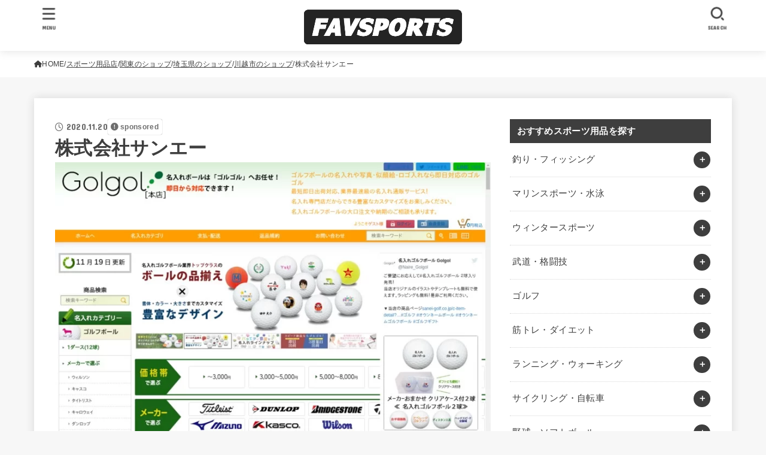

--- FILE ---
content_type: text/html; charset=UTF-8
request_url: https://favsports.jp/shop/19798
body_size: 26920
content:
<!doctype html>
<html lang="ja">
<head>
<meta charset="utf-8">
<meta http-equiv="X-UA-Compatible" content="IE=edge">
<meta name="HandheldFriendly" content="True">
<meta name="MobileOptimized" content="320">
<meta name="viewport" content="width=device-width, initial-scale=1.0, viewport-fit=cover">
<link rel="pingback" href="https://favsports.jp/xmlrpc.php">
<meta name='robots' content='index, follow, max-image-preview:large, max-snippet:-1, max-video-preview:-1' />

	<!-- This site is optimized with the Yoast SEO plugin v26.7 - https://yoast.com/wordpress/plugins/seo/ -->
	<link media="all" href="https://favsports.jp/wp-content/cache/autoptimize/css/autoptimize_faeb3582c176d08c6997a384bc462783.css" rel="stylesheet"><title>株式会社サンエー - ファブスポーツ</title>
	<link rel="canonical" href="https://favsports.jp/shop/19798" />
	<meta property="og:locale" content="ja_JP" />
	<meta property="og:type" content="article" />
	<meta property="og:title" content="株式会社サンエー - ファブスポーツ" />
	<meta property="og:description" content="店舗名 株式会社サンエー 住所 〒350-1147 埼玉県川越市諏訪町15-9 電話番号 049-242-3715 ホームページ https://www.sanei-golf.co.jp/ 営業時間 月曜日 10時00分..." />
	<meta property="og:url" content="https://favsports.jp/shop/19798" />
	<meta property="og:site_name" content="ファブスポーツ" />
	<meta property="og:image" content="https://favsports.jp/wp-content/uploads/2020/11/22200.jpg" />
	<meta property="og:image:width" content="800" />
	<meta property="og:image:height" content="533" />
	<meta property="og:image:type" content="image/jpeg" />
	<meta name="twitter:card" content="summary_large_image" />
	<script type="application/ld+json" class="yoast-schema-graph">{"@context":"https://schema.org","@graph":[{"@type":"WebPage","@id":"https://favsports.jp/shop/19798","url":"https://favsports.jp/shop/19798","name":"株式会社サンエー - ファブスポーツ","isPartOf":{"@id":"https://favsports.jp/#website"},"primaryImageOfPage":{"@id":"https://favsports.jp/shop/19798#primaryimage"},"image":{"@id":"https://favsports.jp/shop/19798#primaryimage"},"thumbnailUrl":"https://favsports.jp/wp-content/uploads/2020/11/22200.jpg","datePublished":"2020-11-19T18:58:50+00:00","breadcrumb":{"@id":"https://favsports.jp/shop/19798#breadcrumb"},"inLanguage":"ja","potentialAction":[{"@type":"ReadAction","target":["https://favsports.jp/shop/19798"]}]},{"@type":"ImageObject","inLanguage":"ja","@id":"https://favsports.jp/shop/19798#primaryimage","url":"https://favsports.jp/wp-content/uploads/2020/11/22200.jpg","contentUrl":"https://favsports.jp/wp-content/uploads/2020/11/22200.jpg","width":800,"height":533},{"@type":"BreadcrumbList","@id":"https://favsports.jp/shop/19798#breadcrumb","itemListElement":[{"@type":"ListItem","position":1,"name":"ホーム","item":"https://favsports.jp/"},{"@type":"ListItem","position":2,"name":"スポーツ用品店","item":"https://favsports.jp/shop"},{"@type":"ListItem","position":3,"name":"株式会社サンエー"}]},{"@type":"WebSite","@id":"https://favsports.jp/#website","url":"https://favsports.jp/","name":"ファブスポーツ","description":"スポーツ・フィットネス用品選びのおすすめサイト","publisher":{"@id":"https://favsports.jp/#organization"},"potentialAction":[{"@type":"SearchAction","target":{"@type":"EntryPoint","urlTemplate":"https://favsports.jp/?s={search_term_string}"},"query-input":{"@type":"PropertyValueSpecification","valueRequired":true,"valueName":"search_term_string"}}],"inLanguage":"ja"},{"@type":"Organization","@id":"https://favsports.jp/#organization","name":"株式会社abcompany","url":"https://favsports.jp/","logo":{"@type":"ImageObject","inLanguage":"ja","@id":"https://favsports.jp/#/schema/logo/image/","url":"https://favsports.jp/wp-content/uploads/2019/02/favsports.png","contentUrl":"https://favsports.jp/wp-content/uploads/2019/02/favsports.png","width":921,"height":208,"caption":"株式会社abcompany"},"image":{"@id":"https://favsports.jp/#/schema/logo/image/"}}]}</script>
	<!-- / Yoast SEO plugin. -->


<link rel='dns-prefetch' href='//fonts.googleapis.com' />
<link rel='dns-prefetch' href='//cdnjs.cloudflare.com' />
<link rel="alternate" type="application/rss+xml" title="ファブスポーツ &raquo; フィード" href="https://favsports.jp/feed" />
<link rel="alternate" type="application/rss+xml" title="ファブスポーツ &raquo; コメントフィード" href="https://favsports.jp/comments/feed" />
<link rel="alternate" title="oEmbed (JSON)" type="application/json+oembed" href="https://favsports.jp/wp-json/oembed/1.0/embed?url=https%3A%2F%2Ffavsports.jp%2Fshop%2F19798" />
<link rel="alternate" title="oEmbed (XML)" type="text/xml+oembed" href="https://favsports.jp/wp-json/oembed/1.0/embed?url=https%3A%2F%2Ffavsports.jp%2Fshop%2F19798&#038;format=xml" />













<link rel='stylesheet' id='gf_font-css' href='https://fonts.googleapis.com/css?family=Concert+One&#038;display=swap' type='text/css' media='all' />

<link rel='stylesheet' id='fontawesome-css' href='https://cdnjs.cloudflare.com/ajax/libs/font-awesome/6.7.2/css/all.min.css' type='text/css' media='all' />
<script type="text/javascript" src="https://favsports.jp/wp-includes/js/jquery/jquery.min.js?ver=3.7.1" id="jquery-core-js"></script>

<script type="text/javascript" id="jquery-js-after">
/* <![CDATA[ */
jQuery(function($){$(".widget_categories li, .widget_nav_menu li").has("ul").toggleClass("accordionMenu");$(".widget ul.children , .widget ul.sub-menu").after("<span class='accordionBtn'></span>");$(".widget ul.children , .widget ul.sub-menu").hide();$("ul .accordionBtn").on("click",function(){$(this).prev("ul").slideToggle();$(this).toggleClass("active")})});
//# sourceURL=jquery-js-after
/* ]]> */
</script>


<link rel="https://api.w.org/" href="https://favsports.jp/wp-json/" /><link rel="alternate" title="JSON" type="application/json" href="https://favsports.jp/wp-json/wp/v2/shop/19798" /><link rel="EditURI" type="application/rsd+xml" title="RSD" href="https://favsports.jp/xmlrpc.php?rsd" />

<link rel='shortlink' href='https://favsports.jp/?p=19798' />
<meta name="thumbnail" content="https://favsports.jp/wp-content/uploads/2020/11/22200.jpg" />
<link rel="icon" href="https://favsports.jp/wp-content/uploads/2020/08/cropped-fabicon-32x32.png" sizes="32x32" />
<link rel="icon" href="https://favsports.jp/wp-content/uploads/2020/08/cropped-fabicon-192x192.png" sizes="192x192" />
<link rel="apple-touch-icon" href="https://favsports.jp/wp-content/uploads/2020/08/cropped-fabicon-180x180.png" />
<meta name="msapplication-TileImage" content="https://favsports.jp/wp-content/uploads/2020/08/cropped-fabicon-270x270.png" />
		
		<script async src="https://www.googletagmanager.com/gtag/js?id=UA-245311814-1"></script>
<script>
    window.dataLayer = window.dataLayer || [];
    function gtag(){dataLayer.push(arguments);}
    gtag('js', new Date());

    gtag('config', 'UA-245311814-1');
</script></head>
<body class="wp-singular shop-template-default single single-shop postid-19798 wp-custom-logo wp-embed-responsive wp-theme-jstork19 wp-child-theme-jstork19_custom h_layout_pc_center_full h_layout_sp_center">
<svg aria-hidden="true" xmlns="http://www.w3.org/2000/svg" width="0" height="0" focusable="false" role="none" style="visibility: hidden; position: absolute; left: -9999px; overflow: hidden;"><defs><symbol id="svgicon_search_btn" viewBox="0 0 50 50"><path d="M44.35,48.52l-4.95-4.95c-1.17-1.17-1.17-3.07,0-4.24l0,0c1.17-1.17,3.07-1.17,4.24,0l4.95,4.95c1.17,1.17,1.17,3.07,0,4.24 l0,0C47.42,49.7,45.53,49.7,44.35,48.52z"/><path d="M22.81,7c8.35,0,15.14,6.79,15.14,15.14s-6.79,15.14-15.14,15.14S7.67,30.49,7.67,22.14S14.46,7,22.81,7 M22.81,1 C11.13,1,1.67,10.47,1.67,22.14s9.47,21.14,21.14,21.14s21.14-9.47,21.14-21.14S34.49,1,22.81,1L22.81,1z"/></symbol><symbol id="svgicon_nav_btn" viewBox="0 0 50 50"><path d="M45.1,46.5H4.9c-1.6,0-2.9-1.3-2.9-2.9v-0.2c0-1.6,1.3-2.9,2.9-2.9h40.2c1.6,0,2.9,1.3,2.9,2.9v0.2 C48,45.2,46.7,46.5,45.1,46.5z"/><path d="M45.1,28.5H4.9c-1.6,0-2.9-1.3-2.9-2.9v-0.2c0-1.6,1.3-2.9,2.9-2.9h40.2c1.6,0,2.9,1.3,2.9,2.9v0.2 C48,27.2,46.7,28.5,45.1,28.5z"/><path d="M45.1,10.5H4.9C3.3,10.5,2,9.2,2,7.6V7.4c0-1.6,1.3-2.9,2.9-2.9h40.2c1.6,0,2.9,1.3,2.9,2.9v0.2 C48,9.2,46.7,10.5,45.1,10.5z"/></symbol><symbol id="stk-envelope-svg" viewBox="0 0 300 300"><path d="M300.03,81.5c0-30.25-24.75-55-55-55h-190c-30.25,0-55,24.75-55,55v140c0,30.25,24.75,55,55,55h190c30.25,0,55-24.75,55-55 V81.5z M37.4,63.87c4.75-4.75,11.01-7.37,17.63-7.37h190c6.62,0,12.88,2.62,17.63,7.37c4.75,4.75,7.37,11.01,7.37,17.63v5.56 c-0.32,0.2-0.64,0.41-0.95,0.64L160.2,169.61c-0.75,0.44-5.12,2.89-10.17,2.89c-4.99,0-9.28-2.37-10.23-2.94L30.99,87.7 c-0.31-0.23-0.63-0.44-0.95-0.64V81.5C30.03,74.88,32.65,68.62,37.4,63.87z M262.66,239.13c-4.75,4.75-11.01,7.37-17.63,7.37h-190 c-6.62,0-12.88-2.62-17.63-7.37c-4.75-4.75-7.37-11.01-7.37-17.63v-99.48l93.38,70.24c0.16,0.12,0.32,0.24,0.49,0.35 c1.17,0.81,11.88,7.88,26.13,7.88c14.25,0,24.96-7.07,26.14-7.88c0.17-0.11,0.33-0.23,0.49-0.35l93.38-70.24v99.48 C270.03,228.12,267.42,234.38,262.66,239.13z"/></symbol><symbol id="stk-close-svg" viewBox="0 0 384 512"><path fill="currentColor" d="M342.6 150.6c12.5-12.5 12.5-32.8 0-45.3s-32.8-12.5-45.3 0L192 210.7 86.6 105.4c-12.5-12.5-32.8-12.5-45.3 0s-12.5 32.8 0 45.3L146.7 256 41.4 361.4c-12.5 12.5-12.5 32.8 0 45.3s32.8 12.5 45.3 0L192 301.3 297.4 406.6c12.5 12.5 32.8 12.5 45.3 0s12.5-32.8 0-45.3L237.3 256 342.6 150.6z"/></symbol><symbol id="stk-twitter-svg" viewBox="0 0 512 512"><path d="M299.8,219.7L471,20.7h-40.6L281.7,193.4L163,20.7H26l179.6,261.4L26,490.7h40.6l157-182.5L349,490.7h137L299.8,219.7 L299.8,219.7z M244.2,284.3l-18.2-26L81.2,51.2h62.3l116.9,167.1l18.2,26l151.9,217.2h-62.3L244.2,284.3L244.2,284.3z"/></symbol><symbol id="stk-twitter_bird-svg" viewBox="0 0 512 512"><path d="M459.37 151.716c.325 4.548.325 9.097.325 13.645 0 138.72-105.583 298.558-298.558 298.558-59.452 0-114.68-17.219-161.137-47.106 8.447.974 16.568 1.299 25.34 1.299 49.055 0 94.213-16.568 130.274-44.832-46.132-.975-84.792-31.188-98.112-72.772 6.498.974 12.995 1.624 19.818 1.624 9.421 0 18.843-1.3 27.614-3.573-48.081-9.747-84.143-51.98-84.143-102.985v-1.299c13.969 7.797 30.214 12.67 47.431 13.319-28.264-18.843-46.781-51.005-46.781-87.391 0-19.492 5.197-37.36 14.294-52.954 51.655 63.675 129.3 105.258 216.365 109.807-1.624-7.797-2.599-15.918-2.599-24.04 0-57.828 46.782-104.934 104.934-104.934 30.213 0 57.502 12.67 76.67 33.137 23.715-4.548 46.456-13.32 66.599-25.34-7.798 24.366-24.366 44.833-46.132 57.827 21.117-2.273 41.584-8.122 60.426-16.243-14.292 20.791-32.161 39.308-52.628 54.253z"/></symbol><symbol id="stk-bluesky-svg" viewBox="0 0 256 256"><path d="M 60.901 37.747 C 88.061 58.137 117.273 99.482 127.999 121.666 C 138.727 99.482 167.938 58.137 195.099 37.747 C 214.696 23.034 246.45 11.651 246.45 47.874 C 246.45 55.109 242.302 108.648 239.869 117.34 C 231.413 147.559 200.6 155.266 173.189 150.601 C 221.101 158.756 233.288 185.766 206.966 212.776 C 156.975 264.073 135.115 199.905 129.514 183.464 C 128.487 180.449 128.007 179.038 127.999 180.238 C 127.992 179.038 127.512 180.449 126.486 183.464 C 120.884 199.905 99.024 264.073 49.033 212.776 C 22.711 185.766 34.899 158.756 82.81 150.601 C 55.4 155.266 24.587 147.559 16.13 117.34 C 13.697 108.648 9.55 55.109 9.55 47.874 C 9.55 11.651 41.304 23.034 60.901 37.747 Z"/></symbol><symbol id="stk-facebook-svg" viewBox="0 0 512 512"><path d="M504 256C504 119 393 8 256 8S8 119 8 256c0 123.78 90.69 226.38 209.25 245V327.69h-63V256h63v-54.64c0-62.15 37-96.48 93.67-96.48 27.14 0 55.52 4.84 55.52 4.84v61h-31.28c-30.8 0-40.41 19.12-40.41 38.73V256h68.78l-11 71.69h-57.78V501C413.31 482.38 504 379.78 504 256z"/></symbol><symbol id="stk-hatebu-svg" viewBox="0 0 50 50"><path d="M5.53,7.51c5.39,0,10.71,0,16.02,0,.73,0,1.47,.06,2.19,.19,3.52,.6,6.45,3.36,6.99,6.54,.63,3.68-1.34,7.09-5.02,8.67-.32,.14-.63,.27-1.03,.45,3.69,.93,6.25,3.02,7.37,6.59,1.79,5.7-2.32,11.79-8.4,12.05-6.01,.26-12.03,.06-18.13,.06V7.51Zm8.16,28.37c.16,.03,.26,.07,.35,.07,1.82,0,3.64,.03,5.46,0,2.09-.03,3.73-1.58,3.89-3.62,.14-1.87-1.28-3.79-3.27-3.97-2.11-.19-4.25-.04-6.42-.04v7.56Zm-.02-13.77c1.46,0,2.83,0,4.2,0,.29,0,.58,0,.86-.03,1.67-.21,3.01-1.53,3.17-3.12,.16-1.62-.75-3.32-2.36-3.61-1.91-.34-3.89-.25-5.87-.35v7.1Z"/><path d="M43.93,30.53h-7.69V7.59h7.69V30.53Z"/><path d="M44,38.27c0,2.13-1.79,3.86-3.95,3.83-2.12-.03-3.86-1.77-3.85-3.85,0-2.13,1.8-3.86,3.96-3.83,2.12,.03,3.85,1.75,3.84,3.85Z"/></symbol><symbol id="stk-line-svg" viewBox="0 0 32 32"><path d="M25.82 13.151c0.465 0 0.84 0.38 0.84 0.841 0 0.46-0.375 0.84-0.84 0.84h-2.34v1.5h2.34c0.465 0 0.84 0.377 0.84 0.84 0 0.459-0.375 0.839-0.84 0.839h-3.181c-0.46 0-0.836-0.38-0.836-0.839v-6.361c0-0.46 0.376-0.84 0.84-0.84h3.181c0.461 0 0.836 0.38 0.836 0.84 0 0.465-0.375 0.84-0.84 0.84h-2.34v1.5zM20.68 17.172c0 0.36-0.232 0.68-0.576 0.795-0.085 0.028-0.177 0.041-0.265 0.041-0.281 0-0.521-0.12-0.68-0.333l-3.257-4.423v3.92c0 0.459-0.372 0.839-0.841 0.839-0.461 0-0.835-0.38-0.835-0.839v-6.361c0-0.36 0.231-0.68 0.573-0.793 0.080-0.031 0.181-0.044 0.259-0.044 0.26 0 0.5 0.139 0.66 0.339l3.283 4.44v-3.941c0-0.46 0.376-0.84 0.84-0.84 0.46 0 0.84 0.38 0.84 0.84zM13.025 17.172c0 0.459-0.376 0.839-0.841 0.839-0.46 0-0.836-0.38-0.836-0.839v-6.361c0-0.46 0.376-0.84 0.84-0.84 0.461 0 0.837 0.38 0.837 0.84zM9.737 18.011h-3.181c-0.46 0-0.84-0.38-0.84-0.839v-6.361c0-0.46 0.38-0.84 0.84-0.84 0.464 0 0.84 0.38 0.84 0.84v5.521h2.341c0.464 0 0.839 0.377 0.839 0.84 0 0.459-0.376 0.839-0.839 0.839zM32 13.752c0-7.161-7.18-12.989-16-12.989s-16 5.828-16 12.989c0 6.415 5.693 11.789 13.38 12.811 0.521 0.109 1.231 0.344 1.411 0.787 0.16 0.401 0.105 1.021 0.051 1.44l-0.219 1.36c-0.060 0.401-0.32 1.581 1.399 0.86 1.721-0.719 9.221-5.437 12.581-9.3 2.299-2.519 3.397-5.099 3.397-7.957z"/></symbol><symbol id="stk-pokect-svg" viewBox="0 0 50 50"><path d="M8.04,6.5c-2.24,.15-3.6,1.42-3.6,3.7v13.62c0,11.06,11,19.75,20.52,19.68,10.7-.08,20.58-9.11,20.58-19.68V10.2c0-2.28-1.44-3.57-3.7-3.7H8.04Zm8.67,11.08l8.25,7.84,8.26-7.84c3.7-1.55,5.31,2.67,3.79,3.9l-10.76,10.27c-.35,.33-2.23,.33-2.58,0l-10.76-10.27c-1.45-1.36,.44-5.65,3.79-3.9h0Z"/></symbol><symbol id="stk-pinterest-svg" viewBox="0 0 50 50"><path d="M3.63,25c.11-6.06,2.25-11.13,6.43-15.19,4.18-4.06,9.15-6.12,14.94-6.18,6.23,.11,11.34,2.24,15.32,6.38,3.98,4.15,6,9.14,6.05,14.98-.11,6.01-2.25,11.06-6.43,15.15-4.18,4.09-9.15,6.16-14.94,6.21-2,0-4-.31-6.01-.92,.39-.61,.78-1.31,1.17-2.09,.44-.94,1-2.73,1.67-5.34,.17-.72,.42-1.7,.75-2.92,.39,.67,1.06,1.28,2,1.84,2.5,1.17,5.15,1.06,7.93-.33,2.89-1.67,4.9-4.26,6.01-7.76,1-3.67,.88-7.08-.38-10.22-1.25-3.15-3.49-5.41-6.72-6.8-4.06-1.17-8.01-1.04-11.85,.38s-6.51,3.85-8.01,7.3c-.39,1.28-.62,2.55-.71,3.8s-.04,2.47,.12,3.67,.59,2.27,1.25,3.21,1.56,1.67,2.67,2.17c.28,.11,.5,.11,.67,0,.22-.11,.44-.56,.67-1.33s.31-1.31,.25-1.59c-.06-.11-.17-.31-.33-.59-1.17-1.89-1.56-3.88-1.17-5.97,.39-2.09,1.25-3.85,2.59-5.3,2.06-1.84,4.47-2.84,7.22-3,2.75-.17,5.11,.59,7.05,2.25,1.06,1.22,1.74,2.7,2.04,4.42s.31,3.38,0,4.97c-.31,1.59-.85,3.07-1.63,4.47-1.39,2.17-3.03,3.28-4.92,3.34-1.11-.06-2.02-.49-2.71-1.29s-.91-1.74-.62-2.79c.11-.61,.44-1.81,1-3.59s.86-3.12,.92-4c-.17-2.12-1.14-3.2-2.92-3.26-1.39,.17-2.42,.79-3.09,1.88s-1.03,2.32-1.09,3.71c.17,1.62,.42,2.73,.75,3.34-.61,2.5-1.09,4.51-1.42,6.01-.11,.39-.42,1.59-.92,3.59s-.78,3.53-.83,4.59v2.34c-3.95-1.84-7.07-4.49-9.35-7.97-2.28-3.48-3.42-7.33-3.42-11.56Z"/></symbol><symbol id="stk-instagram-svg" viewBox="0 0 448 512"><path d="M224.1 141c-63.6 0-114.9 51.3-114.9 114.9s51.3 114.9 114.9 114.9S339 319.5 339 255.9 287.7 141 224.1 141zm0 189.6c-41.1 0-74.7-33.5-74.7-74.7s33.5-74.7 74.7-74.7 74.7 33.5 74.7 74.7-33.6 74.7-74.7 74.7zm146.4-194.3c0 14.9-12 26.8-26.8 26.8-14.9 0-26.8-12-26.8-26.8s12-26.8 26.8-26.8 26.8 12 26.8 26.8zm76.1 27.2c-1.7-35.9-9.9-67.7-36.2-93.9-26.2-26.2-58-34.4-93.9-36.2-37-2.1-147.9-2.1-184.9 0-35.8 1.7-67.6 9.9-93.9 36.1s-34.4 58-36.2 93.9c-2.1 37-2.1 147.9 0 184.9 1.7 35.9 9.9 67.7 36.2 93.9s58 34.4 93.9 36.2c37 2.1 147.9 2.1 184.9 0 35.9-1.7 67.7-9.9 93.9-36.2 26.2-26.2 34.4-58 36.2-93.9 2.1-37 2.1-147.8 0-184.8zM398.8 388c-7.8 19.6-22.9 34.7-42.6 42.6-29.5 11.7-99.5 9-132.1 9s-102.7 2.6-132.1-9c-19.6-7.8-34.7-22.9-42.6-42.6-11.7-29.5-9-99.5-9-132.1s-2.6-102.7 9-132.1c7.8-19.6 22.9-34.7 42.6-42.6 29.5-11.7 99.5-9 132.1-9s102.7-2.6 132.1 9c19.6 7.8 34.7 22.9 42.6 42.6 11.7 29.5 9 99.5 9 132.1s2.7 102.7-9 132.1z"/></symbol><symbol id="stk-youtube-svg" viewBox="0 0 576 512"><path d="M549.655 124.083c-6.281-23.65-24.787-42.276-48.284-48.597C458.781 64 288 64 288 64S117.22 64 74.629 75.486c-23.497 6.322-42.003 24.947-48.284 48.597-11.412 42.867-11.412 132.305-11.412 132.305s0 89.438 11.412 132.305c6.281 23.65 24.787 41.5 48.284 47.821C117.22 448 288 448 288 448s170.78 0 213.371-11.486c23.497-6.321 42.003-24.171 48.284-47.821 11.412-42.867 11.412-132.305 11.412-132.305s0-89.438-11.412-132.305zm-317.51 213.508V175.185l142.739 81.205-142.739 81.201z"/></symbol><symbol id="stk-tiktok-svg" viewBox="0 0 448 512"><path d="M448,209.91a210.06,210.06,0,0,1-122.77-39.25V349.38A162.55,162.55,0,1,1,185,188.31V278.2a74.62,74.62,0,1,0,52.23,71.18V0l88,0a121.18,121.18,0,0,0,1.86,22.17h0A122.18,122.18,0,0,0,381,102.39a121.43,121.43,0,0,0,67,20.14Z"/></symbol><symbol id="stk-feedly-svg" viewBox="0 0 50 50"><path d="M20.42,44.65h9.94c1.59,0,3.12-.63,4.25-1.76l12-12c2.34-2.34,2.34-6.14,0-8.48L29.64,5.43c-2.34-2.34-6.14-2.34-8.48,0L4.18,22.4c-2.34,2.34-2.34,6.14,0,8.48l12,12c1.12,1.12,2.65,1.76,4.24,1.76Zm-2.56-11.39l-.95-.95c-.39-.39-.39-1.02,0-1.41l7.07-7.07c.39-.39,1.02-.39,1.41,0l2.12,2.12c.39,.39,.39,1.02,0,1.41l-5.9,5.9c-.19,.19-.44,.29-.71,.29h-2.34c-.27,0-.52-.11-.71-.29Zm10.36,4.71l-.95,.95c-.19,.19-.44,.29-.71,.29h-2.34c-.27,0-.52-.11-.71-.29l-.95-.95c-.39-.39-.39-1.02,0-1.41l2.12-2.12c.39-.39,1.02-.39,1.41,0l2.12,2.12c.39,.39,.39,1.02,0,1.41ZM11.25,25.23l12.73-12.73c.39-.39,1.02-.39,1.41,0l2.12,2.12c.39,.39,.39,1.02,0,1.41l-11.55,11.55c-.19,.19-.45,.29-.71,.29h-2.34c-.27,0-.52-.11-.71-.29l-.95-.95c-.39-.39-.39-1.02,0-1.41Z"/></symbol><symbol id="stk-amazon-svg" viewBox="0 0 512 512"><path class="st0" d="M444.6,421.5L444.6,421.5C233.3,522,102.2,437.9,18.2,386.8c-5.2-3.2-14,0.8-6.4,9.6 C39.8,430.3,131.5,512,251.1,512c119.7,0,191-65.3,199.9-76.7C459.8,424,453.6,417.7,444.6,421.5z"/><path class="st0" d="M504,388.7L504,388.7c-5.7-7.4-34.5-8.8-52.7-6.5c-18.2,2.2-45.5,13.3-43.1,19.9c1.2,2.5,3.7,1.4,16.2,0.3 c12.5-1.2,47.6-5.7,54.9,3.9c7.3,9.6-11.2,55.4-14.6,62.8c-3.3,7.4,1.2,9.3,7.4,4.4c6.1-4.9,17-17.7,24.4-35.7 C503.9,419.6,508.3,394.3,504,388.7z"/><path class="st0" d="M302.6,147.3c-39.3,4.5-90.6,7.3-127.4,23.5c-42.4,18.3-72.2,55.7-72.2,110.7c0,70.4,44.4,105.6,101.4,105.6 c48.2,0,74.5-11.3,111.7-49.3c12.4,17.8,16.4,26.5,38.9,45.2c5,2.7,11.5,2.4,16-1.6l0,0h0c0,0,0,0,0,0l0.2,0.2 c13.5-12,38.1-33.4,51.9-45c5.5-4.6,4.6-11.9,0.2-18c-12.4-17.1-25.5-31.1-25.5-62.8V150.2c0-44.7,3.1-85.7-29.8-116.5 c-26-25-69.1-33.7-102-33.7c-64.4,0-136.3,24-151.5,103.7c-1.5,8.5,4.6,13,10.1,14.2l65.7,7c6.1-0.3,10.6-6.3,11.7-12.4 c5.6-27.4,28.7-40.7,54.5-40.7c13.9,0,29.7,5.1,38,17.6c9.4,13.9,8.2,33,8.2,49.1V147.3z M289.9,288.1 c-10.8,19.1-27.8,30.8-46.9,30.8c-26,0-41.2-19.8-41.2-49.1c0-57.7,51.7-68.2,100.7-68.2v14.7C302.6,242.6,303.2,264.7,289.9,288.1 z"/></symbol><symbol id="stk-user_url-svg" viewBox="0 0 50 50"><path d="M33.62,25c0,1.99-.11,3.92-.3,5.75H16.67c-.19-1.83-.38-3.76-.38-5.75s.19-3.92,.38-5.75h16.66c.19,1.83,.3,3.76,.3,5.75Zm13.65-5.75c.48,1.84,.73,3.76,.73,5.75s-.25,3.91-.73,5.75h-11.06c.19-1.85,.29-3.85,.29-5.75s-.1-3.9-.29-5.75h11.06Zm-.94-2.88h-10.48c-.9-5.74-2.68-10.55-4.97-13.62,7.04,1.86,12.76,6.96,15.45,13.62Zm-13.4,0h-15.87c.55-3.27,1.39-6.17,2.43-8.5,.94-2.12,1.99-3.66,3.01-4.63,1.01-.96,1.84-1.24,2.5-1.24s1.49,.29,2.5,1.24c1.02,.97,2.07,2.51,3.01,4.63,1.03,2.34,1.88,5.23,2.43,8.5h0Zm-29.26,0C6.37,9.72,12.08,4.61,19.12,2.76c-2.29,3.07-4.07,7.88-4.97,13.62H3.67Zm10.12,2.88c-.19,1.85-.37,3.77-.37,5.75s.18,3.9,.37,5.75H2.72c-.47-1.84-.72-3.76-.72-5.75s.25-3.91,.72-5.75H13.79Zm5.71,22.87c-1.03-2.34-1.88-5.23-2.43-8.5h15.87c-.55,3.27-1.39,6.16-2.43,8.5-.94,2.13-1.99,3.67-3.01,4.64-1.01,.95-1.84,1.24-2.58,1.24-.58,0-1.41-.29-2.42-1.24-1.02-.97-2.07-2.51-3.01-4.64h0Zm-.37,5.12c-7.04-1.86-12.76-6.96-15.45-13.62H14.16c.9,5.74,2.68,10.55,4.97,13.62h0Zm11.75,0c2.29-3.07,4.07-7.88,4.97-13.62h10.48c-2.7,6.66-8.41,11.76-15.45,13.62h0Z"/></symbol><symbol id="stk-link-svg" viewBox="0 0 256 256"><path d="M85.56787,153.44629l67.88281-67.88184a12.0001,12.0001,0,1,1,16.97071,16.97071L102.53857,170.417a12.0001,12.0001,0,1,1-16.9707-16.9707ZM136.478,170.4248,108.19385,198.709a36,36,0,0,1-50.91211-50.91113l28.28418-28.28418A12.0001,12.0001,0,0,0,68.59521,102.543L40.311,130.82715a60.00016,60.00016,0,0,0,84.85351,84.85254l28.28418-28.28418A12.0001,12.0001,0,0,0,136.478,170.4248ZM215.6792,40.3125a60.06784,60.06784,0,0,0-84.85352,0L102.5415,68.59668a12.0001,12.0001,0,0,0,16.97071,16.9707L147.79639,57.2832a36,36,0,0,1,50.91211,50.91114l-28.28418,28.28418a12.0001,12.0001,0,0,0,16.9707,16.9707L215.6792,125.165a60.00052,60.00052,0,0,0,0-84.85254Z"/></symbol></defs></svg>
<div id="container">

<header id="header" class="stk_header"><div class="inner-header wrap"><div class="site__logo fs_l"><p class="site__logo__title img"><a href="https://favsports.jp/" class="custom-logo-link" rel="home"><img width="614" height="138" src="https://favsports.jp/wp-content/uploads/2020/08/logo.png" class="custom-logo" alt="ファブスポーツ" decoding="async" fetchpriority="high" srcset="https://favsports.jp/wp-content/uploads/2020/08/logo.png 614w, https://favsports.jp/wp-content/uploads/2020/08/logo-300x67.png 300w" sizes="(max-width: 614px) 100vw, 614px" /></a></p></div><nav class="stk_g_nav fadeIn stk-hidden_pc"><ul id="menu-%e3%82%b9%e3%83%a9%e3%82%a4%e3%83%80%e3%83%bc%e3%83%a1%e3%83%8b%e3%83%a5%e3%83%bc" class="ul__g_nav"><li id="menu-item-10258" class="menu-item menu-item-type-taxonomy menu-item-object-category menu-item-10258"><a href="https://favsports.jp/category/muscletraining"><span class="gnav_ttl">筋トレ・ダイエット</span><span class="gf">理想の体を目指して筋トレやダイエットを始めても、何から手をつけたら良いのか分からず、途中で断念してしまう方は珍しくありません。筋トレやダイエットを長続きさせるためにも、体作りに役立つサポートグッズや施設を取り入れてみましょう。ここでご紹介するグッズや施設情報を参考に、自分に合った筋トレやダイエットを行ってくださいね。</span></a></li>
<li id="menu-item-10259" class="menu-item menu-item-type-taxonomy menu-item-object-category menu-item-10259"><a href="https://favsports.jp/category/running"><span class="gnav_ttl">ランニング・ウォーキング</span><span class="gf">近年では健康志向の高まりも相まって、ランニングやウォーキングを日常生活の一環として取り入れる方が増えてきました。さらに、快適な走りや歩きを実現するグッズにこだわる方も増加傾向にあり、様々なメーカーから様々な商品が販売されています。ここでは、ランニングやウォーキングに欠かせないウェアやシューズ、アクセサリーをご紹介します。</span></a></li>
<li id="menu-item-10262" class="menu-item menu-item-type-taxonomy menu-item-object-category menu-item-10262"><a href="https://favsports.jp/category/football"><span class="gnav_ttl">サッカー・フットサル</span><span class="gf">国民的スポーツであるサッカーや手軽に楽しめるフットサルは、競技人口が多く人気があります。プロ選手のようにかっこよくプレーするためにも、ウェアやシューズはなるべく高機能でおしゃれな商品を選びたいものですよね。ここでご紹介する機能的でおしゃれな商品のなかから、自分の個性をアピールできる素敵なアイテムを選んでみてくださいね。</span></a></li>
<li id="menu-item-10261" class="menu-item menu-item-type-taxonomy menu-item-object-category menu-item-10261"><a href="https://favsports.jp/category/baseball"><span class="gnav_ttl">野球・ソフトボール</span><span class="gf">野球やソフトボールは、社会人から小中高生まで年齢を問わずプレーできるスポーツです。しかし、野球やソフトボールに使う道具には様々な規則があるため、どの商品を選ぶべきなのか迷ってしまう方も多いのではないでしょうか。ここでは、野球やソフトボールに使うおすすめ商品と規則を、初心者にも分かりやすく解説します。</span></a></li>
<li id="menu-item-10274" class="menu-item menu-item-type-taxonomy menu-item-object-category menu-item-10274"><a href="https://favsports.jp/category/basketball"><span class="gnav_ttl">バスケットボール</span><span class="gf">部活動でも人気のバスケットボールは社会人サークルなども多く、大人から子どもまで楽しめるスポーツです。NBA選手のようなプレーを実現するためにも、道具に注目してみましょう。ここでは、バスケットボールをプレーするうえで欠かせないバッシュやウェアなどをご紹介します。コートで目立つおしゃれな商品をチェックしましょう。</span></a></li>
<li id="menu-item-10257" class="menu-item menu-item-type-taxonomy menu-item-object-category menu-item-10257"><a href="https://favsports.jp/category/golf"><span class="gnav_ttl">ゴルフ</span><span class="gf">幅広い年齢層の方が楽しめるゴルフは、ビジネスのコミュニケーションツールとしても知られています。社会人になってから始めたという方も多いのではないでしょうか。ここでは、初心者向けのゴルフ用品と選び方、さらには持ち物にこだわりたい上級者向けのおすすめ商品をご紹介します。さらなる上達を目指して、機能的な商品を探してみましょう。</span></a></li>
<li id="menu-item-10266" class="menu-item menu-item-type-taxonomy menu-item-object-category menu-item-10266"><a href="https://favsports.jp/category/tabletennis"><span class="gnav_ttl">卓球</span><span class="gf">卓球は、老若男女が気軽に楽しめるスポーツとして人気がある競技です。ゲーム感覚でも楽しめますが、ラケットやシューズにこだわることでさらなる上達が期待できますよ。ここでは、これから卓球を始めたいと考えている方向けにおすすめの卓球用品をご紹介します。プロ仕様の商品を選んで、日本代表選手のようなスピーディーなプレーを目指しましょう。</span></a></li>
<li id="menu-item-10264" class="menu-item menu-item-type-taxonomy menu-item-object-category menu-item-10264"><a href="https://favsports.jp/category/tennis"><span class="gnav_ttl">テニス</span><span class="gf">数多くの日本人選手が世界中で活躍している影響で、テニスはより一層人気を集めるスポーツへと成長しました。ここでは、これからテニスを始める初心者から道具の買い替えを検討中の経験者まで、幅広い方におすすめのテニス用品をご紹介します。高機能なウェアやシューズ、ラケットを選んでテニスの腕を磨きましょう。</span></a></li>
<li id="menu-item-10267" class="menu-item menu-item-type-taxonomy menu-item-object-category menu-item-10267"><a href="https://favsports.jp/category/badminton"><span class="gnav_ttl">バドミントン</span><span class="gf">プロのような本格的なプレーはもちろん、遊び感覚でもプレーできるバドミントンは老若男女問わず気軽に楽しめるスポーツです。ここでは、すぐにバドミントンを始められるラケットやシャトルから、プロ仕様のウェア、シューズ、ガットなどの本格的な商品まで、バドミントンに関する様々な商品をご紹介します。</span></a></li>
<li id="menu-item-10270" class="menu-item menu-item-type-taxonomy menu-item-object-category menu-item-10270"><a href="https://favsports.jp/category/volleyball"><span class="gnav_ttl">バレーボール</span><span class="gf">バレーボールは、球技大会や一般向けチームなどがあるため、初心者でもチャレンジしやすい身近なスポーツとして広く知られています。ここでは、初心者がバレーボールを始めるにあたって必要となる、ウェアやシューズなどのバレーボール用品をご紹介します。おしゃれでかっこいいアイテムを見つけて、バレーボールを楽しみましょう。</span></a></li>
<li id="menu-item-10269" class="menu-item menu-item-type-taxonomy menu-item-object-category menu-item-10269"><a href="https://favsports.jp/category/handball"><span class="gnav_ttl">ハンドボール</span><span class="gf">ハンドボールは、迫力のあるジャンプやスピーディーな動きが魅力的です。プロ選手のような迫力のあるプレーを実現するためにも、ウェアやシューズ、ボールなどのアイテムに注目してみましょう。ここでは、おすすめのハンドボール用品と選び方のポイントを解説します。高機能な商品を選んでハンドボールを全力で楽しみましょう。</span></a></li>
<li id="menu-item-10271" class="menu-item menu-item-type-taxonomy menu-item-object-category menu-item-10271"><a href="https://favsports.jp/category/rugby"><span class="gnav_ttl">ラグビー・アメフト</span><span class="gf">ラグビーやアメフトは、日本代表がワールドカップで活躍したことをきっかけに注目度が高まっています。気軽に参加できる社会人サークルも増え、ラグビーやアメフトがぐっと身近になりました。ここでは、ラグビーやアメフトをこれから始める初心者や、道具の買い替えを検討している方向けにおすすめ商品をご紹介します。</span></a></li>
<li id="menu-item-10263" class="menu-item menu-item-type-taxonomy menu-item-object-category menu-item-10263"><a href="https://favsports.jp/category/dance"><span class="gnav_ttl">体操・ダンス・バレエ</span><span class="gf">バレエ、ダンス、新体操は、趣味や習い事として人気を集めています。徐々に大人向け教室も増えてきており、初心者の大人でも挑戦しやすくなりました。ここではバレエ、ダンス、新体操のレッスンを受ける際に必要なアイテムをご紹介します。子ども用だけではなく大人用の商品もご紹介しますので、ぜひ参考にしてくださいね。</span></a></li>
<li id="menu-item-10268" class="menu-item menu-item-type-taxonomy menu-item-object-category menu-item-10268"><a href="https://favsports.jp/category/streetsports"><span class="gnav_ttl">ストリートスポーツ</span><span class="gf">趣味としても人気があるフィッシングや、華麗なトリックが楽しめるスケートボードやBMXなどストリートスポーツ界は年々盛り上がりを見せています。ここでは、ストリートスポーツを行うために必要な道具をご紹介します。便利な使い方や注意点をチェックして、ストリートスポーツをより一層楽しみましょう。</span></a></li>
<li id="menu-item-10256" class="menu-item menu-item-type-taxonomy menu-item-object-category menu-item-10256"><a href="https://favsports.jp/category/bicycle"><span class="gnav_ttl">サイクリング・自転車</span><span class="gf">街乗りだけではなく、スポーツ感覚でも楽しめる自転車は、多くの方に人気を集める乗り物です。毎日乗る自転車だからこそ、デザインだけではなく、乗り心地にもこだわることでさらに自転車の魅力を知ることができます。ここでは、毎日のサイクリングをもっと楽しめるかっこいい自転車と、快適なロングライドをサポートする便利なアクセサリーをご紹介します。</span></a></li>
<li id="menu-item-79034" class="menu-item menu-item-type-custom menu-item-object-custom menu-item-79034"><a href="https://med-fitness.jp/category/marine-sports-swimming">マリンスポーツ・水泳</a></li>
<li id="menu-item-79035" class="menu-item menu-item-type-custom menu-item-object-custom menu-item-79035"><a href="https://med-fitness.jp/category/winter-sports">ウィンタースポーツ</a></li>
<li id="menu-item-10272" class="menu-item menu-item-type-taxonomy menu-item-object-category menu-item-10272"><a href="https://favsports.jp/category/climbing"><span class="gnav_ttl">登山</span><span class="gf">安心安全で快適な登山を叶えるためには、高機能で使いやすい登山用グッズが欠かせません。ここでは、本格的な登山やトレッキングに使う基本的な登山用グッズから、あると便利なサポートグッズまで、役立つ様々な商品をご紹介します。これから登山を始める初心者にもうれしい情報が満載ですよ。</span></a></li>
<li id="menu-item-79036" class="menu-item menu-item-type-custom menu-item-object-custom menu-item-79036"><a href="https://med-fitness.jp/category/fighting">武道・格闘技</a></li>
<li id="menu-item-10273" class="menu-item menu-item-type-taxonomy menu-item-object-category menu-item-10273"><a href="https://favsports.jp/category/sportsbag"><span class="gnav_ttl">スポーツバッグ</span><span class="gf">登山や合宿時に活躍するバックパックや、ジム通いにも最適なリュックサックなど、スポーツバッグには様々な種類があります。用途はもちろんのこと、ライフスタイルに合わせて選ぶことで理想通りのバッグと出会えますよ。ここでご紹介する豊富な種類のスポーツバッグのなかから、自分にぴったりの商品を見つけてくださいね。</span></a></li>
<li id="menu-item-79037" class="menu-item menu-item-type-custom menu-item-object-custom menu-item-79037"><a href="https://med-fitness.jp/category/sports-vod">スポーツ視聴サービス</a></li>
</ul></nav><a href="#searchbox" data-remodal-target="searchbox" class="nav_btn search_btn" aria-label="SEARCH" title="SEARCH">
            <svg class="stk_svgicon nav_btn__svgicon">
            	<use xlink:href="#svgicon_search_btn"/>
            </svg>
            <span class="text gf">search</span></a><a href="#spnavi" data-remodal-target="spnavi" class="nav_btn menu_btn" aria-label="MENU" title="MENU">
            <svg class="stk_svgicon nav_btn__svgicon">
            	<use xlink:href="#svgicon_nav_btn"/>
            </svg>
			<span class="text gf">menu</span></a></div></header><div id="breadcrumb" class="breadcrumb fadeIn cf"><div class="wrap"><ul class="breadcrumb__ul" itemscope itemtype="http://schema.org/BreadcrumbList"><li class="breadcrumb__li bc_homelink" itemprop="itemListElement" itemscope itemtype="http://schema.org/ListItem"><a class="breadcrumb__link" itemprop="item" href="https://favsports.jp/"><span itemprop="name"> HOME</span></a><meta itemprop="position" content="1" /></li><li class="breadcrumb__li" itemprop="itemListElement" itemscope itemtype="http://schema.org/ListItem"><a itemprop="item" href="https://favsports.jp/shop"><span itemprop="name">スポーツ用品店</a></span><meta itemprop="position" content="2" /></li><li class="breadcrumb__li" itemprop="itemListElement" itemscope itemtype="http://schema.org/ListItem"><a itemprop="item" href="https://favsports.jp/shops/area-kanto"><span itemprop="name">関東のショップ</span></a><meta itemprop="position" content="3" /></li><li class="breadcrumb__li" itemprop="itemListElement" itemscope itemtype="http://schema.org/ListItem"><a itemprop="item" href="https://favsports.jp/shops/area-kanto/area-saitama"><span itemprop="name">埼玉県のショップ</span></a><meta itemprop="position" content="4" /></li><li class="breadcrumb__li" itemprop="itemListElement" itemscope itemtype="http://schema.org/ListItem"><a itemprop="item" href="https://favsports.jp/shops/area-kanto/area-saitama/kawagoe"><span itemprop="name">川越市のショップ</span></a><meta itemprop="position" content="5" /></li><li class="breadcrumb__li" itemprop="itemListElement" itemscope itemtype="http://schema.org/ListItem" class="bc_posttitle"><span itemprop="name">株式会社サンエー</span><meta itemprop="position" content="6" /></li></ul></div></div>
<div id="content">
<div id="inner-content" class="fadeIn wrap">

<main id="main">
<article id="post-19798" class="post-19798 shop type-shop status-publish has-post-thumbnail hentry shops-kawagoe article">
<header class="article-header entry-header">

<p class="byline entry-meta vcard"><time class="time__date gf entry-date updated" datetime="2020-11-20">2020.11.20</time><span data-nosnippet class="pr-notation is-style-simple">sponsored</span></p><h1 class="entry-title shop-title" itemprop="headline" rel="bookmark">株式会社サンエー</h1><figure class="eyecatch stk_post_main_thum"><img width="800" height="533" src="https://favsports.jp/wp-content/uploads/2020/11/22200.jpg" class="stk_post_main_thum__img wp-post-image" alt="" decoding="async" srcset="https://favsports.jp/wp-content/uploads/2020/11/22200.jpg 800w, https://favsports.jp/wp-content/uploads/2020/11/22200-300x200.jpg 300w, https://favsports.jp/wp-content/uploads/2020/11/22200-768x512.jpg 768w" sizes="(max-width: 800px) 100vw, 800px" /></figure>
</header>

<section class="entry-content cf">

<p><!-- システム自動更新エリア start --></p>
<table style="border-collapse: collapse; width: 100%;">
<tbody>
<tr>
<td style="width: 50%;">店舗名</td>
<td style="width: 50%;">株式会社サンエー</td>
</tr>
<tr>
<td>住所</td>
<td>〒350-1147 埼玉県川越市諏訪町15-9</td>
</tr>
<tr>
<td>電話番号</td>
<td><a href="tel:049-242-3715">049-242-3715</a>
</td>
</tr>
<tr>
<td>ホームページ</td>
<td><a href="https://www.sanei-golf.co.jp/" target="_blank" rel="noopener noreferrer">https://www.sanei-golf.co.jp/</a>
</td>
</tr>
<tr>
<td>営業時間</td>
<td>月曜日 10時00分～18時00分<br />火曜日 10時00分～18時00分<br />水曜日 定休日<br />木曜日 10時00分～18時00分<br />金曜日 10時00分～18時00分<br />土曜日 10時00分～18時00分<br />日曜日 10時00分～18時00分</td>
</tr>
</tbody>
</table>
<iframe src="//www.google.com/maps/embed/v1/place?key=AIzaSyC674qFReBWrob2zt2EpIsRDZIFiRXXRmk&q=埼玉県川越市諏訪町１５−９" style="width:100%; height:400px;"></iframe>

<!-- システム自動更新エリア end --></p>
<div class="add contentunder"><div id="text-9" class="widget widget_text">			<div class="textwidget"><p><script async src="https://pagead2.googlesyndication.com/pagead/js/adsbygoogle.js?client=ca-pub-8996902988275879"
     crossorigin="anonymous"></script><br />
<ins class="adsbygoogle"
     style="display:block; text-align:center;"
     data-ad-layout="in-article"
     data-ad-format="fluid"
     data-ad-client="ca-pub-8996902988275879"
     data-ad-slot="6138164873"></ins><br />
<script>
     (adsbygoogle = window.adsbygoogle || []).push({});
</script></p>
</div>
		</div><div id="text-11" class="widget widget_text">			<div class="textwidget"><p><script async src="https://pagead2.googlesyndication.com/pagead/js/adsbygoogle.js?client=ca-pub-8996902988275879"
     crossorigin="anonymous"></script><br />
<ins class="adsbygoogle"
     style="display:block"
     data-ad-format="autorelaxed"
     data-ad-client="ca-pub-8996902988275879"
     data-ad-slot="8696045452"></ins><br />
<script>
     (adsbygoogle = window.adsbygoogle || []).push({});
</script></p>
</div>
		</div></div>
</section>


</article>

<div id="single_foot">

<div id="related-box" class="original-related"><div class="related-h h_ttl h2"><span class="gf">RECOMMEND</span></div><ul><li class="related_newpost__li">
			<a href="https://favsports.jp/3025">
				<figure class="eyecatch of-cover"><img width="485" height="364" src="https://favsports.jp/wp-content/uploads/2019/10/2019-10-09_18h13_36-1.jpg" class="archives-eyecatch-image attachment-oc-post-thum wp-post-image" alt="【監修】パワープロダクションプロテインのおすすめ5選！効果が得られる使用頻度はどのくらい？" decoding="async" srcset="https://favsports.jp/wp-content/uploads/2019/10/2019-10-09_18h13_36-1.jpg 1200w, https://favsports.jp/wp-content/uploads/2019/10/2019-10-09_18h13_36-1-300x225.jpg 300w, https://favsports.jp/wp-content/uploads/2019/10/2019-10-09_18h13_36-1-768x576.jpg 768w, https://favsports.jp/wp-content/uploads/2019/10/2019-10-09_18h13_36-1-1024x768.jpg 1024w, https://favsports.jp/wp-content/uploads/2019/10/2019-10-09_18h13_36-1-375x281.jpg 375w" sizes="(max-width: 485px) 45vw, 485px" /><span class="osusume-label cat-name cat-id-28">筋トレ・ダイエット</span></figure><time class="time__date gf undo">2022.03.03</time><div class="ttl">【監修】パワープロダクションプロテインのおすすめ5選！効果が得られる使用頻度はどのくらい？</div>
			</a>
		</li><li class="related_newpost__li">
			<a href="https://favsports.jp/726">
				<figure class="eyecatch of-cover"><img width="485" height="364" src="https://favsports.jp/wp-content/uploads/2019/03/shutterstock_1276565518-1.png" class="archives-eyecatch-image attachment-oc-post-thum wp-post-image" alt="ランニングキャップのおすすめランキングTOP15！機能性と人気のデザインで快適＆おしゃれに走ろう！" decoding="async" srcset="https://favsports.jp/wp-content/uploads/2019/03/shutterstock_1276565518-1.png 1200w, https://favsports.jp/wp-content/uploads/2019/03/shutterstock_1276565518-1-300x225.png 300w, https://favsports.jp/wp-content/uploads/2019/03/shutterstock_1276565518-1-768x576.png 768w, https://favsports.jp/wp-content/uploads/2019/03/shutterstock_1276565518-1-1024x768.png 1024w, https://favsports.jp/wp-content/uploads/2019/03/shutterstock_1276565518-1-375x281.png 375w" sizes="(max-width: 485px) 45vw, 485px" /><span class="osusume-label cat-name cat-id-128">ランニング・ウォーキングウェア</span></figure><time class="time__date gf">2022.02.24</time><div class="ttl">ランニングキャップのおすすめランキングTOP15！機能性と人気のデザインで快適＆おしゃれに走ろう！</div>
			</a>
		</li><li class="related_newpost__li">
			<a href="https://favsports.jp/4991">
				<figure class="eyecatch of-cover"><img width="485" height="364" src="https://favsports.jp/wp-content/uploads/2019/07/shutterstock_750070495-1.png" class="archives-eyecatch-image attachment-oc-post-thum wp-post-image" alt="BD_01,バドミントン ラケット おすすめ" decoding="async" srcset="https://favsports.jp/wp-content/uploads/2019/07/shutterstock_750070495-1.png 1200w, https://favsports.jp/wp-content/uploads/2019/07/shutterstock_750070495-1-300x225.png 300w, https://favsports.jp/wp-content/uploads/2019/07/shutterstock_750070495-1-768x576.png 768w, https://favsports.jp/wp-content/uploads/2019/07/shutterstock_750070495-1-1024x768.png 1024w, https://favsports.jp/wp-content/uploads/2019/07/shutterstock_750070495-1-375x281.png 375w" sizes="(max-width: 485px) 45vw, 485px" /><span class="osusume-label cat-name cat-id-93">バドミントンラケット</span></figure><time class="time__date gf undo">2022.03.04</time><div class="ttl">【2025年最新】バドミントンラケットおすすめ18選を人気メーカー別で紹介！初心・中級・上級者向け選び方のコツも解説</div>
			</a>
		</li><li class="related_newpost__li">
			<a href="https://favsports.jp/6618">
				<figure class="eyecatch of-cover"><img width="485" height="364" src="https://favsports.jp/wp-content/uploads/2019/10/shutterstock_243593092-2.jpg" class="archives-eyecatch-image attachment-oc-post-thum wp-post-image" alt="子ども用ゴルフクラブ15選！長さの選び方や中古商品について" decoding="async" loading="lazy" srcset="https://favsports.jp/wp-content/uploads/2019/10/shutterstock_243593092-2.jpg 1200w, https://favsports.jp/wp-content/uploads/2019/10/shutterstock_243593092-2-300x225.jpg 300w, https://favsports.jp/wp-content/uploads/2019/10/shutterstock_243593092-2-768x576.jpg 768w, https://favsports.jp/wp-content/uploads/2019/10/shutterstock_243593092-2-1024x768.jpg 1024w, https://favsports.jp/wp-content/uploads/2019/10/shutterstock_243593092-2-375x281.jpg 375w" sizes="auto, (max-width: 485px) 45vw, 485px" /><span class="osusume-label cat-name cat-id-2">ゴルフ</span></figure><time class="time__date gf undo">2022.03.03</time><div class="ttl">子ども用ゴルフクラブ15選！長さの選び方や中古商品について</div>
			</a>
		</li><li class="related_newpost__li">
			<a href="https://favsports.jp/78219">
				<figure class="eyecatch of-cover"><img width="485" height="364" src="https://favsports.jp/wp-content/uploads/2021/06/shutterstock_551449498-2-485x364.png" class="archives-eyecatch-image attachment-oc-post-thum wp-post-image" alt="VOD" decoding="async" loading="lazy" srcset="https://favsports.jp/wp-content/uploads/2021/06/shutterstock_551449498-2-485x364.png 485w, https://favsports.jp/wp-content/uploads/2021/06/shutterstock_551449498-2-300x225.png 300w, https://favsports.jp/wp-content/uploads/2021/06/shutterstock_551449498-2-1024x768.png 1024w, https://favsports.jp/wp-content/uploads/2021/06/shutterstock_551449498-2-768x576.png 768w, https://favsports.jp/wp-content/uploads/2021/06/shutterstock_551449498-2.png 1200w" sizes="auto, (max-width: 485px) 45vw, 485px" /><span class="osusume-label cat-name cat-id-1">スポーツ視聴サービス</span></figure><time class="time__date gf undo">2022.02.19</time><div class="ttl">スマホ・パソコン以外も！DAZN5つの視聴方法を解説｜録画は可能？</div>
			</a>
		</li><li class="related_newpost__li">
			<a href="https://favsports.jp/77738">
				<figure class="eyecatch of-cover"><img width="485" height="300" src="https://favsports.jp/wp-content/uploads/2021/05/shutterstock_98226962-485x300.jpg" class="archives-eyecatch-image attachment-oc-post-thum wp-post-image" alt="フィットネス" decoding="async" loading="lazy" /><span class="osusume-label cat-name cat-id-28">筋トレ・ダイエット</span></figure><time class="time__date gf undo">2022.03.01</time><div class="ttl">スライドボードのおすすめ10選！選ぶときのポイントも合わせて解説</div>
			</a>
		</li><li class="related_newpost__li">
			<a href="https://favsports.jp/78524">
				<figure class="eyecatch of-cover"><img width="485" height="364" src="https://favsports.jp/wp-content/uploads/2021/10/shutterstock_617163767-2-485x364.jpg" class="archives-eyecatch-image attachment-oc-post-thum wp-post-image" alt="ゴルフしている女性" decoding="async" loading="lazy" srcset="https://favsports.jp/wp-content/uploads/2021/10/shutterstock_617163767-2-485x364.jpg 485w, https://favsports.jp/wp-content/uploads/2021/10/shutterstock_617163767-2-300x225.jpg 300w, https://favsports.jp/wp-content/uploads/2021/10/shutterstock_617163767-2-1024x768.jpg 1024w, https://favsports.jp/wp-content/uploads/2021/10/shutterstock_617163767-2-768x576.jpg 768w, https://favsports.jp/wp-content/uploads/2021/10/shutterstock_617163767-2.jpg 1200w" sizes="auto, (max-width: 485px) 45vw, 485px" /><span class="osusume-label cat-name cat-id-2">ゴルフ</span></figure><time class="time__date gf">2021.10.12</time><div class="ttl">【2025年最新】デサントのレディースゴルフアイテムおすすめ18選！ウエアからシューズまでご紹介</div>
			</a>
		</li><li class="related_newpost__li">
			<a href="https://favsports.jp/5532">
				<figure class="eyecatch of-cover"><img width="485" height="364" src="https://favsports.jp/wp-content/uploads/2019/08/2019-08-16_09h44_20-1.jpg" class="archives-eyecatch-image attachment-oc-post-thum wp-post-image" alt="8/22（木）開催！PHOENIX Hope ～ビーチクリーン活動＆サーフィン体験" decoding="async" loading="lazy" srcset="https://favsports.jp/wp-content/uploads/2019/08/2019-08-16_09h44_20-1.jpg 1200w, https://favsports.jp/wp-content/uploads/2019/08/2019-08-16_09h44_20-1-300x225.jpg 300w, https://favsports.jp/wp-content/uploads/2019/08/2019-08-16_09h44_20-1-768x576.jpg 768w, https://favsports.jp/wp-content/uploads/2019/08/2019-08-16_09h44_20-1-1024x768.jpg 1024w, https://favsports.jp/wp-content/uploads/2019/08/2019-08-16_09h44_20-1-375x281.jpg 375w" sizes="auto, (max-width: 485px) 45vw, 485px" /><span class="osusume-label cat-name cat-id-53">ウィンドサーフィン</span></figure><time class="time__date gf undo">2022.02.18</time><div class="ttl">8/22（木）開催！PHOENIX Hope ～ビーチクリーン活動＆サーフィン体験</div>
			</a>
		</li></ul></div><div class="stk_authorbox">
			<div class="h_ttl h2"><span class="gf">ABOUT US</span></div><div class="author_meta "><div class="author_img"><img data-del="avatar" src='https://favsports.jp/wp-content/uploads/2020/08/cropped-fabicon-150x150.png' class='avatar pp-user-avatar avatar-150 photo ' height='150' width='150'/></div><div class="author_info"><div class="author_name">Favsports編集部</div><div class="author_description">Favsports 編集部です。読者の皆様が今よりも日常にスポーツのある生活が生まれるような情報を日々提供してまいります。</div></div>
		</div></div>
</div>
</main>
<div id="sidebar1" class="sidebar" role="complementary"><div id="categories-6" class="widget widget_categories"><h4 class="widgettitle gf"><span>おすすめスポーツ用品を探す</span></h4>
			<ul>
					<li class="cat-item cat-item-1913"><a href="https://favsports.jp/category/fishing">釣り・フィッシング</a>
<ul class='children'>
	<li class="cat-item cat-item-1918"><a href="https://favsports.jp/category/fishing/fishing-goods">釣りグッズ・アイテム</a>
</li>
	<li class="cat-item cat-item-1919"><a href="https://favsports.jp/category/fishing/fishing-rod">釣り竿・ロッド</a>
</li>
	<li class="cat-item cat-item-1920"><a href="https://favsports.jp/category/fishing/fishing-bait">釣り餌・ルアー</a>
</li>
</ul>
</li>
	<li class="cat-item cat-item-1914"><a href="https://favsports.jp/category/marine-sports-swimming">マリンスポーツ・水泳</a>
<ul class='children'>
	<li class="cat-item cat-item-148"><a href="https://favsports.jp/category/marine-sports-swimming/marine-surfing">サーフィン</a>
</li>
	<li class="cat-item cat-item-51"><a href="https://favsports.jp/category/marine-sports-swimming/diving-goods">ダイビング</a>
</li>
	<li class="cat-item cat-item-52"><a href="https://favsports.jp/category/marine-sports-swimming/wake-board">ウェイクボード</a>
</li>
	<li class="cat-item cat-item-53"><a href="https://favsports.jp/category/marine-sports-swimming/wind-surfing">ウィンドサーフィン</a>
</li>
	<li class="cat-item cat-item-54"><a href="https://favsports.jp/category/marine-sports-swimming/snorkel-goods">シュノーケル</a>
</li>
	<li class="cat-item cat-item-57"><a href="https://favsports.jp/category/marine-sports-swimming/swimming-goods">水泳</a>
</li>
</ul>
</li>
	<li class="cat-item cat-item-1915"><a href="https://favsports.jp/category/winter-sports">ウィンタースポーツ</a>
<ul class='children'>
	<li class="cat-item cat-item-55"><a href="https://favsports.jp/category/winter-sports/skiing-goods">スキー</a>
</li>
	<li class="cat-item cat-item-56"><a href="https://favsports.jp/category/winter-sports/snow-board">スノーボード</a>
</li>
</ul>
</li>
	<li class="cat-item cat-item-1922"><a href="https://favsports.jp/category/fighting">武道・格闘技</a>
<ul class='children'>
	<li class="cat-item cat-item-1923"><a href="https://favsports.jp/category/fighting/kendo">剣道</a>
</li>
	<li class="cat-item cat-item-1924"><a href="https://favsports.jp/category/fighting/judo">柔道</a>
</li>
	<li class="cat-item cat-item-1925"><a href="https://favsports.jp/category/fighting/fighting-fighting">格闘技</a>
</li>
</ul>
</li>
	<li class="cat-item cat-item-2"><a href="https://favsports.jp/category/golf">ゴルフ</a>
<ul class='children'>
	<li class="cat-item cat-item-1930"><a href="https://favsports.jp/category/golf/golf-accessory">ゴルフアクセサリー</a>
</li>
	<li class="cat-item cat-item-31"><a href="https://favsports.jp/category/golf/golf-driver">ドライバー</a>
</li>
	<li class="cat-item cat-item-32"><a href="https://favsports.jp/category/golf/golf-fairwaywood">フェアウェイウッド</a>
</li>
	<li class="cat-item cat-item-33"><a href="https://favsports.jp/category/golf/golf-utility">ユーティリティー</a>
</li>
	<li class="cat-item cat-item-34"><a href="https://favsports.jp/category/golf/golf-iron">アイアン</a>
</li>
	<li class="cat-item cat-item-35"><a href="https://favsports.jp/category/golf/golf-wedge">ウェッジ</a>
</li>
	<li class="cat-item cat-item-36"><a href="https://favsports.jp/category/golf/golf-putter">パター</a>
</li>
	<li class="cat-item cat-item-37"><a href="https://favsports.jp/category/golf/golf-clubset">クラブセット</a>
</li>
	<li class="cat-item cat-item-38"><a href="https://favsports.jp/category/golf/golf-bag">ゴルフ用バッグ</a>
</li>
	<li class="cat-item cat-item-39"><a href="https://favsports.jp/category/golf/golf-ball">ゴルフボール</a>
</li>
	<li class="cat-item cat-item-40"><a href="https://favsports.jp/category/golf/golf-wear">ゴルフウェア</a>
</li>
	<li class="cat-item cat-item-43"><a href="https://favsports.jp/category/golf/golf-shoes">ゴルフシューズ</a>
</li>
</ul>
</li>
	<li class="cat-item cat-item-28"><a href="https://favsports.jp/category/muscletraining">筋トレ・ダイエット</a>
<ul class='children'>
	<li class="cat-item cat-item-1929"><a href="https://favsports.jp/category/muscletraining/trainning-goods">筋トレグッズ</a>
</li>
	<li class="cat-item cat-item-131"><a href="https://favsports.jp/category/muscletraining/running-machine">ランニングマシン・ルームランナー</a>
</li>
	<li class="cat-item cat-item-132"><a href="https://favsports.jp/category/muscletraining/fitness-machine">フィットネスマシン</a>
</li>
	<li class="cat-item cat-item-133"><a href="https://favsports.jp/category/muscletraining/sports-wear">スポーツウェア</a>
</li>
	<li class="cat-item cat-item-134"><a href="https://favsports.jp/category/muscletraining/stretch-goods">ストレッチグッズ</a>
</li>
	<li class="cat-item cat-item-135"><a href="https://favsports.jp/category/muscletraining/muscletraining-supporter">サポーター</a>
</li>
	<li class="cat-item cat-item-136"><a href="https://favsports.jp/category/muscletraining/diet-goods">ダイエットグッズ</a>
</li>
	<li class="cat-item cat-item-139"><a href="https://favsports.jp/category/muscletraining/muscletraining-protein">プロテイン</a>
</li>
	<li class="cat-item cat-item-140"><a href="https://favsports.jp/category/muscletraining/muscletraining-gym">フィットネス・ジム</a>
</li>
	<li class="cat-item cat-item-142"><a href="https://favsports.jp/category/muscletraining/muscletraining-yoga">ヨガ</a>
</li>
</ul>
</li>
	<li class="cat-item cat-item-24"><a href="https://favsports.jp/category/running">ランニング・ウォーキング</a>
<ul class='children'>
	<li class="cat-item cat-item-128"><a href="https://favsports.jp/category/running/running-wear">ランニング・ウォーキングウェア</a>
</li>
	<li class="cat-item cat-item-129"><a href="https://favsports.jp/category/running/running-shoes">ランニング・ウォーキングシューズ</a>
</li>
	<li class="cat-item cat-item-130"><a href="https://favsports.jp/category/running/running-accessories">ランニング・ウォーキングアクセサリー</a>
</li>
</ul>
</li>
	<li class="cat-item cat-item-3"><a href="https://favsports.jp/category/bicycle">サイクリング・自転車</a>
<ul class='children'>
	<li class="cat-item cat-item-44"><a href="https://favsports.jp/category/bicycle/cross-bike">クロスバイク</a>
</li>
	<li class="cat-item cat-item-45"><a href="https://favsports.jp/category/bicycle/road-bike">ロードバイク</a>
</li>
	<li class="cat-item cat-item-46"><a href="https://favsports.jp/category/bicycle/mountain-bike">マウンテンバイク</a>
</li>
	<li class="cat-item cat-item-61"><a href="https://favsports.jp/category/bicycle/bmx">BMX</a>
</li>
	<li class="cat-item cat-item-47"><a href="https://favsports.jp/category/bicycle/cycling-accessories">サイクリングアクセサリー</a>
</li>
	<li class="cat-item cat-item-48"><a href="https://favsports.jp/category/bicycle/bicycle-wear">サイクルウェア</a>
</li>
	<li class="cat-item cat-item-49"><a href="https://favsports.jp/category/bicycle/bicycle-parts">自転車部品</a>
</li>
</ul>
</li>
	<li class="cat-item cat-item-6"><a href="https://favsports.jp/category/baseball">野球・ソフトボール</a>
<ul class='children'>
	<li class="cat-item cat-item-62"><a href="https://favsports.jp/category/baseball/baseball-glove">野球・ソフトボール用グローブ</a>
</li>
	<li class="cat-item cat-item-63"><a href="https://favsports.jp/category/baseball/baseball-bat">野球・ソフトボール用バット</a>
</li>
	<li class="cat-item cat-item-64"><a href="https://favsports.jp/category/baseball/baseball-spike">野球・ソフトボール用スパイク</a>
</li>
	<li class="cat-item cat-item-65"><a href="https://favsports.jp/category/baseball/baseball-wear">野球・ソフトボール用ウェア</a>
</li>
	<li class="cat-item cat-item-66"><a href="https://favsports.jp/category/baseball/baseball-ball">野球・ソフトボール</a>
</li>
	<li class="cat-item cat-item-67"><a href="https://favsports.jp/category/baseball/baseball-armor">野球・ソフトボール用防具</a>
</li>
	<li class="cat-item cat-item-68"><a href="https://favsports.jp/category/baseball/baseball-refereesupplies">野球・ソフトボール用審判用品</a>
</li>
</ul>
</li>
	<li class="cat-item cat-item-8"><a href="https://favsports.jp/category/football">サッカー・フットサル</a>
<ul class='children'>
	<li class="cat-item cat-item-69"><a href="https://favsports.jp/category/football/football-wear">サッカー・フットサル用ウェア</a>
</li>
	<li class="cat-item cat-item-70"><a href="https://favsports.jp/category/football/soccer-spike">サッカースパイク</a>
</li>
	<li class="cat-item cat-item-71"><a href="https://favsports.jp/category/football/futsal-shoes">フットサルシューズ</a>
</li>
	<li class="cat-item cat-item-72"><a href="https://favsports.jp/category/football/keeper-gloves">キーパーグローブ</a>
</li>
	<li class="cat-item cat-item-73"><a href="https://favsports.jp/category/football/soccer-ball">サッカー・フットサルボール</a>
</li>
	<li class="cat-item cat-item-75"><a href="https://favsports.jp/category/football/football-facility">サッカー・フットサル用設備</a>
</li>
	<li class="cat-item cat-item-76"><a href="https://favsports.jp/category/football/training-goods">トレーニンググッズ</a>
</li>
	<li class="cat-item cat-item-77"><a href="https://favsports.jp/category/football/football-refereesupplies">審判用品</a>
</li>
</ul>
</li>
	<li class="cat-item cat-item-9"><a href="https://favsports.jp/category/dance">体操・ダンス・バレエ</a>
<ul class='children'>
	<li class="cat-item cat-item-114"><a href="https://favsports.jp/category/dance/dance-leotard">レオタード</a>
</li>
	<li class="cat-item cat-item-115"><a href="https://favsports.jp/category/dance/ballet-supplies">バレエ用品</a>
</li>
	<li class="cat-item cat-item-116"><a href="https://favsports.jp/category/dance/rhythmic-gymnastics">新体操用品</a>
</li>
	<li class="cat-item cat-item-117"><a href="https://favsports.jp/category/dance/dance-wear">ダンスウェア</a>
</li>
</ul>
</li>
	<li class="cat-item cat-item-11"><a href="https://favsports.jp/category/tennis">テニス</a>
<ul class='children'>
	<li class="cat-item cat-item-97"><a href="https://favsports.jp/category/tennis/tennis-wear">テニスウェア</a>
</li>
	<li class="cat-item cat-item-98"><a href="https://favsports.jp/category/tennis/tennis-shoes">テニスシューズ</a>
</li>
	<li class="cat-item cat-item-99"><a href="https://favsports.jp/category/tennis/tennis-racket">テニスラケット</a>
</li>
	<li class="cat-item cat-item-100"><a href="https://favsports.jp/category/tennis/tennis-ball">テニスボール</a>
</li>
	<li class="cat-item cat-item-101"><a href="https://favsports.jp/category/tennis/tennis-gut">テニスガット</a>
</li>
	<li class="cat-item cat-item-102"><a href="https://favsports.jp/category/tennis/tennis-cap">テニスキャップ</a>
</li>
	<li class="cat-item cat-item-103"><a href="https://favsports.jp/category/tennis/tennis-bag">テニスバッグ・ケース</a>
</li>
</ul>
</li>
	<li class="cat-item cat-item-12"><a href="https://favsports.jp/category/basketball">バスケットボール</a>
<ul class='children'>
	<li class="cat-item cat-item-78"><a href="https://favsports.jp/category/basketball/basketball-wear">バスケットウェア</a>
</li>
	<li class="cat-item cat-item-79"><a href="https://favsports.jp/category/basketball/basketball-shoes">バスケットシューズ</a>
</li>
	<li class="cat-item cat-item-80"><a href="https://favsports.jp/category/basketball/basketball-basic">バスケットボール</a>
</li>
	<li class="cat-item cat-item-81"><a href="https://favsports.jp/category/basketball/basketball-accessories">バスケット用アクセサリー</a>
</li>
</ul>
</li>
	<li class="cat-item cat-item-13"><a href="https://favsports.jp/category/tabletennis">卓球</a>
<ul class='children'>
	<li class="cat-item cat-item-85"><a href="https://favsports.jp/category/tabletennis/tabletennis-wear">卓球ウェア</a>
</li>
	<li class="cat-item cat-item-86"><a href="https://favsports.jp/category/tabletennis/tabletennis-shoes">卓球シューズ</a>
</li>
	<li class="cat-item cat-item-87"><a href="https://favsports.jp/category/tabletennis/tabletennis-racket">卓球ラケット</a>
</li>
	<li class="cat-item cat-item-88"><a href="https://favsports.jp/category/tabletennis/tabletennis-rubber">卓球ラバー</a>
</li>
	<li class="cat-item cat-item-89"><a href="https://favsports.jp/category/tabletennis/tabletennis-case">卓球ケース</a>
</li>
	<li class="cat-item cat-item-90"><a href="https://favsports.jp/category/tabletennis/tabletennis-ball">卓球ボール</a>
</li>
</ul>
</li>
	<li class="cat-item cat-item-14"><a href="https://favsports.jp/category/badminton">バドミントン</a>
<ul class='children'>
	<li class="cat-item cat-item-91"><a href="https://favsports.jp/category/badminton/badminton-wear">バドミントンウェア</a>
</li>
	<li class="cat-item cat-item-92"><a href="https://favsports.jp/category/badminton/badminton-shoes">バドミントンシューズ</a>
</li>
	<li class="cat-item cat-item-93"><a href="https://favsports.jp/category/badminton/badminton-racket">バドミントンラケット</a>
</li>
	<li class="cat-item cat-item-94"><a href="https://favsports.jp/category/badminton/badminton-racketcase">バドミントンラケットケース</a>
</li>
	<li class="cat-item cat-item-95"><a href="https://favsports.jp/category/badminton/badminton-shuttle">バドミントンシャトル</a>
</li>
	<li class="cat-item cat-item-96"><a href="https://favsports.jp/category/badminton/badminton-gut">バドミントンガット</a>
</li>
</ul>
</li>
	<li class="cat-item cat-item-17"><a href="https://favsports.jp/category/streetsports">ストリートスポーツ</a>
<ul class='children'>
	<li class="cat-item cat-item-58"><a href="https://favsports.jp/category/streetsports/skateboard">スケートボード</a>
</li>
	<li class="cat-item cat-item-59"><a href="https://favsports.jp/category/streetsports/kick-board">キックボード</a>
</li>
</ul>
</li>
	<li class="cat-item cat-item-18"><a href="https://favsports.jp/category/handball">ハンドボール</a>
<ul class='children'>
	<li class="cat-item cat-item-104"><a href="https://favsports.jp/category/handball/handball-wear">ハンドボール用ウェア</a>
</li>
	<li class="cat-item cat-item-105"><a href="https://favsports.jp/category/handball/handball-shoes">ハンドボールシューズ</a>
</li>
	<li class="cat-item cat-item-106"><a href="https://favsports.jp/category/handball/handball-basic">ハンドボール用ボール</a>
</li>
	<li class="cat-item cat-item-107"><a href="https://favsports.jp/category/handball/handball-facility">ハンドボール用設備・備品</a>
</li>
</ul>
</li>
	<li class="cat-item cat-item-20"><a href="https://favsports.jp/category/volleyball">バレーボール</a>
<ul class='children'>
	<li class="cat-item cat-item-82"><a href="https://favsports.jp/category/volleyball/volleyball-wear">バレーボールウェア</a>
</li>
	<li class="cat-item cat-item-83"><a href="https://favsports.jp/category/volleyball/volleyball-shoes">バレーボールシューズ</a>
</li>
	<li class="cat-item cat-item-84"><a href="https://favsports.jp/category/volleyball/volleyball-basic">バレーボール用ボール</a>
</li>
</ul>
</li>
	<li class="cat-item cat-item-22"><a href="https://favsports.jp/category/rugby">ラグビー・アメフト</a>
<ul class='children'>
	<li class="cat-item cat-item-108"><a href="https://favsports.jp/category/rugby/rugby-wear">ラグビーウェア</a>
</li>
	<li class="cat-item cat-item-109"><a href="https://favsports.jp/category/rugby/rugby-shoes">ラグビーシューズ</a>
</li>
	<li class="cat-item cat-item-110"><a href="https://favsports.jp/category/rugby/rugby-ball">ラグビーボール</a>
</li>
	<li class="cat-item cat-item-111"><a href="https://favsports.jp/category/rugby/americanfootball-wear">アメフトウェア</a>
</li>
	<li class="cat-item cat-item-113"><a href="https://favsports.jp/category/rugby/american-football">アメフトボール</a>
</li>
</ul>
</li>
	<li class="cat-item cat-item-25"><a href="https://favsports.jp/category/climbing">登山</a>
<ul class='children'>
	<li class="cat-item cat-item-143"><a href="https://favsports.jp/category/climbing/trekking-pole">トレッキングポール</a>
</li>
	<li class="cat-item cat-item-144"><a href="https://favsports.jp/category/climbing/trekking-wear">トレッキングウェア</a>
</li>
	<li class="cat-item cat-item-145"><a href="https://favsports.jp/category/climbing/trekking-shoes">トレッキングシューズ</a>
</li>
	<li class="cat-item cat-item-146"><a href="https://favsports.jp/category/climbing/climbing-zack">登山用ザック</a>
</li>
	<li class="cat-item cat-item-147"><a href="https://favsports.jp/category/climbing/climbing-goods">登山用グッズ</a>
</li>
</ul>
</li>
	<li class="cat-item cat-item-27"><a href="https://favsports.jp/category/sportsbag">スポーツバッグ</a>
<ul class='children'>
	<li class="cat-item cat-item-118"><a href="https://favsports.jp/category/sportsbag/enamel-bag">エナメルバッグ</a>
</li>
	<li class="cat-item cat-item-119"><a href="https://favsports.jp/category/sportsbag/boston-bag">ボストンバッグ</a>
</li>
	<li class="cat-item cat-item-120"><a href="https://favsports.jp/category/sportsbag/knap-sack">ナップサック</a>
</li>
	<li class="cat-item cat-item-121"><a href="https://favsports.jp/category/sportsbag/back-pack">リュックサック・バックパック</a>
</li>
	<li class="cat-item cat-item-122"><a href="https://favsports.jp/category/sportsbag/drum-back">ドラムバック</a>
</li>
	<li class="cat-item cat-item-123"><a href="https://favsports.jp/category/sportsbag/tote-bag">トートバッグ</a>
</li>
	<li class="cat-item cat-item-124"><a href="https://favsports.jp/category/sportsbag/duffle-bag">ダッフルバッグ</a>
</li>
	<li class="cat-item cat-item-125"><a href="https://favsports.jp/category/sportsbag/body-bag">ボディバッグ</a>
</li>
	<li class="cat-item cat-item-126"><a href="https://favsports.jp/category/sportsbag/medical-bag">メディカルバッグ</a>
</li>
	<li class="cat-item cat-item-127"><a href="https://favsports.jp/category/sportsbag/shoes-case">シューズケース</a>
</li>
</ul>
</li>
	<li class="cat-item cat-item-1"><a href="https://favsports.jp/category/sports-vod">スポーツ視聴サービス</a>
<ul class='children'>
	<li class="cat-item cat-item-1927"><a href="https://favsports.jp/category/sports-vod/dazn">DAZN</a>
</li>
	<li class="cat-item cat-item-1928"><a href="https://favsports.jp/category/sports-vod/watching">その他視聴方法</a>
</li>
	<li class="cat-item cat-item-1926"><a href="https://favsports.jp/category/sports-vod/wowow">WOWOW</a>
</li>
</ul>
</li>
			</ul>

			</div><div id="tag_cloud-2" class="widget widget_tag_cloud"><h4 class="widgettitle gf"><span>スポーツブランド</span></h4><div class="tagcloud"><a href="https://favsports.jp/brand/asics" class="tag-cloud-link tag-link-442 tag-link-position-1" style="font-size: 8pt;" aria-label="アシックス (1個の項目)">アシックス</a>
<a href="https://favsports.jp/brand/adidas" class="tag-cloud-link tag-link-441 tag-link-position-2" style="font-size: 16.4pt;" aria-label="アディダス (2個の項目)">アディダス</a>
<a href="https://favsports.jp/brand/umbro" class="tag-cloud-link tag-link-445 tag-link-position-3" style="font-size: 8pt;" aria-label="アンブロ (1個の項目)">アンブロ</a>
<a href="https://favsports.jp/brand/descente" class="tag-cloud-link tag-link-444 tag-link-position-4" style="font-size: 8pt;" aria-label="デサント (1個の項目)">デサント</a>
<a href="https://favsports.jp/brand/nike" class="tag-cloud-link tag-link-150 tag-link-position-5" style="font-size: 22pt;" aria-label="ナイキ (3個の項目)">ナイキ</a>
<a href="https://favsports.jp/brand/new-balance" class="tag-cloud-link tag-link-1908 tag-link-position-6" style="font-size: 8pt;" aria-label="ニューバランス (1個の項目)">ニューバランス</a>
<a href="https://favsports.jp/brand/hummel" class="tag-cloud-link tag-link-447 tag-link-position-7" style="font-size: 8pt;" aria-label="ヒュンメル (1個の項目)">ヒュンメル</a>
<a href="https://favsports.jp/brand/puma" class="tag-cloud-link tag-link-443 tag-link-position-8" style="font-size: 8pt;" aria-label="プーマ (1個の項目)">プーマ</a>
<a href="https://favsports.jp/brand/mizuno" class="tag-cloud-link tag-link-446 tag-link-position-9" style="font-size: 8pt;" aria-label="ミズノ (1個の項目)">ミズノ</a>
<a href="https://favsports.jp/brand/reebok" class="tag-cloud-link tag-link-451 tag-link-position-10" style="font-size: 8pt;" aria-label="リーボック (1個の項目)">リーボック</a></div>
</div><div id="nav_menu-2" class="widget widget_nav_menu"><h4 class="widgettitle gf"><span>スポーツ用品店を探す</span></h4><div class="menu-%e3%82%b9%e3%83%9d%e3%83%bc%e3%83%84%e7%94%a8%e5%93%81%e5%ba%97%e3%82%92%e6%8e%a2%e3%81%99-container"><ul id="menu-%e3%82%b9%e3%83%9d%e3%83%bc%e3%83%84%e7%94%a8%e5%93%81%e5%ba%97%e3%82%92%e6%8e%a2%e3%81%99" class="menu"><li id="menu-item-26947" class="menu-item menu-item-type-taxonomy menu-item-object-shops current-shop-ancestor menu-item-has-children menu-item-26947"><a href="https://favsports.jp/shops/area-kanto">関東のショップ</a>
<ul class="sub-menu">
	<li id="menu-item-26964" class="menu-item menu-item-type-taxonomy menu-item-object-shops menu-item-26964"><a href="https://favsports.jp/shops/area-kanto/area-tokyo">東京都のショップ</a></li>
	<li id="menu-item-26968" class="menu-item menu-item-type-taxonomy menu-item-object-shops menu-item-26968"><a href="https://favsports.jp/shops/area-kanto/area-kanagawa">神奈川県のショップ</a></li>
	<li id="menu-item-26969" class="menu-item menu-item-type-taxonomy menu-item-object-shops current-shop-ancestor menu-item-26969"><a href="https://favsports.jp/shops/area-kanto/area-saitama">埼玉県のショップ</a></li>
	<li id="menu-item-26972" class="menu-item menu-item-type-taxonomy menu-item-object-shops menu-item-26972"><a href="https://favsports.jp/shops/area-kanto/area-chiba">千葉県のショップ</a></li>
	<li id="menu-item-26973" class="menu-item menu-item-type-taxonomy menu-item-object-shops menu-item-26973"><a href="https://favsports.jp/shops/area-gunma">群馬県のショップ</a></li>
	<li id="menu-item-26974" class="menu-item menu-item-type-taxonomy menu-item-object-shops menu-item-26974"><a href="https://favsports.jp/shops/area-ibaraki">茨城県のショップ</a></li>
	<li id="menu-item-26978" class="menu-item menu-item-type-taxonomy menu-item-object-shops menu-item-26978"><a href="https://favsports.jp/shops/area-tochigi">栃木県のショップ</a></li>
</ul>
</li>
<li id="menu-item-26956" class="menu-item menu-item-type-taxonomy menu-item-object-shops menu-item-has-children menu-item-26956"><a href="https://favsports.jp/shops/area-kinki">近畿のショップ</a>
<ul class="sub-menu">
	<li id="menu-item-77298" class="menu-item menu-item-type-taxonomy menu-item-object-shops menu-item-77298"><a href="https://favsports.jp/shops/area-osaka">大阪府のショップ</a></li>
	<li id="menu-item-77297" class="menu-item menu-item-type-taxonomy menu-item-object-shops menu-item-77297"><a href="https://favsports.jp/shops/area-kyoto">京都府のショップ</a></li>
	<li id="menu-item-77296" class="menu-item menu-item-type-taxonomy menu-item-object-shops menu-item-77296"><a href="https://favsports.jp/shops/area-shiga">滋賀県のショップ</a></li>
	<li id="menu-item-77299" class="menu-item menu-item-type-taxonomy menu-item-object-shops menu-item-77299"><a href="https://favsports.jp/shops/area-hyogo">兵庫県のショップ</a></li>
	<li id="menu-item-77300" class="menu-item menu-item-type-taxonomy menu-item-object-shops menu-item-77300"><a href="https://favsports.jp/shops/area-nara">奈良県のショップ</a></li>
	<li id="menu-item-77301" class="menu-item menu-item-type-taxonomy menu-item-object-shops menu-item-77301"><a href="https://favsports.jp/shops/area-wakayama">和歌山県のショップ</a></li>
</ul>
</li>
<li id="menu-item-26953" class="menu-item menu-item-type-taxonomy menu-item-object-shops menu-item-has-children menu-item-26953"><a href="https://favsports.jp/shops/area-tohoku">北海道・東北のショップ</a>
<ul class="sub-menu">
	<li id="menu-item-36024" class="menu-item menu-item-type-taxonomy menu-item-object-shops menu-item-36024"><a href="https://favsports.jp/shops/area-tohoku/area-hokkaido">北海道のショップ</a></li>
	<li id="menu-item-36016" class="menu-item menu-item-type-taxonomy menu-item-object-shops menu-item-36016"><a href="https://favsports.jp/shops/area-tohoku/area-akita">秋田県のショップ</a></li>
	<li id="menu-item-36017" class="menu-item menu-item-type-taxonomy menu-item-object-shops menu-item-36017"><a href="https://favsports.jp/shops/area-tohoku/area-iwate">岩手県のショップ</a></li>
	<li id="menu-item-36018" class="menu-item menu-item-type-taxonomy menu-item-object-shops menu-item-36018"><a href="https://favsports.jp/shops/area-tohoku/area-miyagi">宮城県のショップ</a></li>
	<li id="menu-item-36019" class="menu-item menu-item-type-taxonomy menu-item-object-shops menu-item-36019"><a href="https://favsports.jp/shops/area-tohoku/area-yamagata">山形県のショップ</a></li>
	<li id="menu-item-36023" class="menu-item menu-item-type-taxonomy menu-item-object-shops menu-item-36023"><a href="https://favsports.jp/shops/area-tohoku/area-fukushima">福島県のショップ</a></li>
	<li id="menu-item-36027" class="menu-item menu-item-type-taxonomy menu-item-object-shops menu-item-36027"><a href="https://favsports.jp/shops/area-tohoku/area-yamagata/yamagata">山形市のショップ</a></li>
</ul>
</li>
<li id="menu-item-26954" class="menu-item menu-item-type-taxonomy menu-item-object-shops menu-item-has-children menu-item-26954"><a href="https://favsports.jp/shops/area-hokuriku">北陸・甲信越のショップ</a>
<ul class="sub-menu">
	<li id="menu-item-77285" class="menu-item menu-item-type-taxonomy menu-item-object-shops menu-item-77285"><a href="https://favsports.jp/shops/area-aichi">愛知県のショップ</a></li>
	<li id="menu-item-77280" class="menu-item menu-item-type-taxonomy menu-item-object-shops menu-item-77280"><a href="https://favsports.jp/shops/area-hokuriku/area-niigata">新潟県のショップ</a></li>
	<li id="menu-item-77284" class="menu-item menu-item-type-taxonomy menu-item-object-shops menu-item-77284"><a href="https://favsports.jp/shops/area-gifu">岐阜県のショップ</a></li>
	<li id="menu-item-77286" class="menu-item menu-item-type-taxonomy menu-item-object-shops menu-item-77286"><a href="https://favsports.jp/shops/area-mie">三重県のショップ</a></li>
	<li id="menu-item-77283" class="menu-item menu-item-type-taxonomy menu-item-object-shops menu-item-77283"><a href="https://favsports.jp/shops/area-nagano">長野県のショップ</a></li>
	<li id="menu-item-77282" class="menu-item menu-item-type-taxonomy menu-item-object-shops menu-item-77282"><a href="https://favsports.jp/shops/area-hokuriku/area-fukui">福井県のショップ</a></li>
	<li id="menu-item-77281" class="menu-item menu-item-type-taxonomy menu-item-object-shops menu-item-77281"><a href="https://favsports.jp/shops/area-hokuriku/area-toyama">富山県のショップ</a></li>
	<li id="menu-item-77279" class="menu-item menu-item-type-taxonomy menu-item-object-shops menu-item-77279"><a href="https://favsports.jp/shops/area-hokuriku/area-ishikawa">石川県のショップ</a></li>
	<li id="menu-item-36028" class="menu-item menu-item-type-taxonomy menu-item-object-shops menu-item-36028"><a href="https://favsports.jp/shops/area-yamanashi">山梨県のショップ</a></li>
	<li id="menu-item-36029" class="menu-item menu-item-type-taxonomy menu-item-object-shops menu-item-36029"><a href="https://favsports.jp/shops/area-shizuoka">静岡県のショップ</a></li>
</ul>
</li>
<li id="menu-item-26959" class="menu-item menu-item-type-taxonomy menu-item-object-shops menu-item-has-children menu-item-26959"><a href="https://favsports.jp/shops/area-chugoku">中国・四国のショップ</a>
<ul class="sub-menu">
	<li id="menu-item-77290" class="menu-item menu-item-type-taxonomy menu-item-object-shops menu-item-77290"><a href="https://favsports.jp/shops/area-hiroshima">広島県のショップ</a></li>
	<li id="menu-item-77287" class="menu-item menu-item-type-taxonomy menu-item-object-shops menu-item-77287"><a href="https://favsports.jp/shops/area-tottori">鳥取県のショップ</a></li>
	<li id="menu-item-77288" class="menu-item menu-item-type-taxonomy menu-item-object-shops menu-item-77288"><a href="https://favsports.jp/shops/area-shimane">島根県のショップ</a></li>
	<li id="menu-item-77289" class="menu-item menu-item-type-taxonomy menu-item-object-shops menu-item-77289"><a href="https://favsports.jp/shops/area-okayama">岡山県のショップ</a></li>
	<li id="menu-item-77291" class="menu-item menu-item-type-taxonomy menu-item-object-shops menu-item-77291"><a href="https://favsports.jp/shops/area-yamaguchi">山口県のショップ</a></li>
	<li id="menu-item-77292" class="menu-item menu-item-type-taxonomy menu-item-object-shops menu-item-77292"><a href="https://favsports.jp/shops/area-tokushima">徳島県のショップ</a></li>
	<li id="menu-item-77293" class="menu-item menu-item-type-taxonomy menu-item-object-shops menu-item-77293"><a href="https://favsports.jp/shops/area-kagawa">香川県のショップ</a></li>
	<li id="menu-item-77294" class="menu-item menu-item-type-taxonomy menu-item-object-shops menu-item-77294"><a href="https://favsports.jp/shops/area-ehime">愛媛県のショップ</a></li>
	<li id="menu-item-77295" class="menu-item menu-item-type-taxonomy menu-item-object-shops menu-item-77295"><a href="https://favsports.jp/shops/area-kochi">高知県のショップ</a></li>
</ul>
</li>
<li id="menu-item-26960" class="menu-item menu-item-type-taxonomy menu-item-object-shops menu-item-has-children menu-item-26960"><a href="https://favsports.jp/shops/area-kyusyu">九州・沖縄のショップ</a>
<ul class="sub-menu">
	<li id="menu-item-77188" class="menu-item menu-item-type-taxonomy menu-item-object-shops menu-item-77188"><a href="https://favsports.jp/shops/area-kagoshima">鹿児島県のショップ</a></li>
	<li id="menu-item-77189" class="menu-item menu-item-type-taxonomy menu-item-object-shops menu-item-77189"><a href="https://favsports.jp/shops/area-nagasaki">長崎県のショップ</a></li>
	<li id="menu-item-77190" class="menu-item menu-item-type-taxonomy menu-item-object-shops menu-item-77190"><a href="https://favsports.jp/shops/area-saga">佐賀県のショップ</a></li>
	<li id="menu-item-77191" class="menu-item menu-item-type-taxonomy menu-item-object-shops menu-item-77191"><a href="https://favsports.jp/shops/area-miyazaki">宮崎県のショップ</a></li>
	<li id="menu-item-77192" class="menu-item menu-item-type-taxonomy menu-item-object-shops menu-item-77192"><a href="https://favsports.jp/shops/area-kumamoto">熊本県のショップ</a></li>
	<li id="menu-item-77193" class="menu-item menu-item-type-taxonomy menu-item-object-shops menu-item-77193"><a href="https://favsports.jp/shops/area-fukuoka">福岡県のショップ</a></li>
</ul>
</li>
</ul></div></div><div id="scrollfix" class="scrollfix"><div id="text-7" class="widget widget_text">			<div class="textwidget"><p><script async src="https://pagead2.googlesyndication.com/pagead/js/adsbygoogle.js?client=ca-pub-8996902988275879"
     crossorigin="anonymous"></script><br />
<!-- med-fitness_バナー --><br />
<ins class="adsbygoogle"
     style="display:block"
     data-ad-client="ca-pub-8996902988275879"
     data-ad-slot="1683914547"
     data-ad-format="auto"
     data-full-width-responsive="true"></ins><br />
<script>
     (adsbygoogle = window.adsbygoogle || []).push({});
</script></p>
</div>
		</div></div></div></div>
</div>

<div id="navbtn_search_content" class="remodal searchbox" data-remodal-id="searchbox" data-remodal-options="hashTracking:false"><form role="search" method="get" class="searchform" action="https://favsports.jp/">
				<label class="searchform_label">
					<span class="screen-reader-text">検索:</span>
					<input type="search" class="searchform_input" placeholder="検索&hellip;" value="" name="s" />
				</label>
				<button type="submit" class="searchsubmit">
		<svg class="stk_svgicon svgicon_searchform">
            <use xlink:href="#svgicon_search_btn"/>
        </svg>
		</button>
			</form><button class="remodal-close" data-remodal-action="close"><svg class="stk_svgicon svgicon_close"><use xlink:href="#stk-close-svg" /></svg><span class="text gf">CLOSE</span></button></div>
<div id="navbtn_menu_content" class="remodal spnavi --modenormal" data-remodal-id="spnavi" data-remodal-options="hashTracking:false"><button class="remodal-close" data-remodal-action="close"><svg class="stk_svgicon svgicon_close"><use xlink:href="#stk-close-svg" /></svg><span class="text gf">CLOSE</span></button><div id="categories-9" class="widget widget_categories"><h4 class="widgettitle gf"><span>カテゴリー</span></h4>
			<ul>
					<li class="cat-item cat-item-1913"><a href="https://favsports.jp/category/fishing">釣り・フィッシング</a>
<ul class='children'>
	<li class="cat-item cat-item-1918"><a href="https://favsports.jp/category/fishing/fishing-goods">釣りグッズ・アイテム</a>
</li>
	<li class="cat-item cat-item-1919"><a href="https://favsports.jp/category/fishing/fishing-rod">釣り竿・ロッド</a>
</li>
	<li class="cat-item cat-item-1920"><a href="https://favsports.jp/category/fishing/fishing-bait">釣り餌・ルアー</a>
</li>
</ul>
</li>
	<li class="cat-item cat-item-1914"><a href="https://favsports.jp/category/marine-sports-swimming">マリンスポーツ・水泳</a>
<ul class='children'>
	<li class="cat-item cat-item-148"><a href="https://favsports.jp/category/marine-sports-swimming/marine-surfing">サーフィン</a>
</li>
	<li class="cat-item cat-item-51"><a href="https://favsports.jp/category/marine-sports-swimming/diving-goods">ダイビング</a>
</li>
	<li class="cat-item cat-item-52"><a href="https://favsports.jp/category/marine-sports-swimming/wake-board">ウェイクボード</a>
</li>
	<li class="cat-item cat-item-53"><a href="https://favsports.jp/category/marine-sports-swimming/wind-surfing">ウィンドサーフィン</a>
</li>
	<li class="cat-item cat-item-54"><a href="https://favsports.jp/category/marine-sports-swimming/snorkel-goods">シュノーケル</a>
</li>
	<li class="cat-item cat-item-57"><a href="https://favsports.jp/category/marine-sports-swimming/swimming-goods">水泳</a>
</li>
</ul>
</li>
	<li class="cat-item cat-item-1915"><a href="https://favsports.jp/category/winter-sports">ウィンタースポーツ</a>
<ul class='children'>
	<li class="cat-item cat-item-55"><a href="https://favsports.jp/category/winter-sports/skiing-goods">スキー</a>
</li>
	<li class="cat-item cat-item-56"><a href="https://favsports.jp/category/winter-sports/snow-board">スノーボード</a>
</li>
</ul>
</li>
	<li class="cat-item cat-item-1922"><a href="https://favsports.jp/category/fighting">武道・格闘技</a>
<ul class='children'>
	<li class="cat-item cat-item-1923"><a href="https://favsports.jp/category/fighting/kendo">剣道</a>
</li>
	<li class="cat-item cat-item-1924"><a href="https://favsports.jp/category/fighting/judo">柔道</a>
</li>
	<li class="cat-item cat-item-1925"><a href="https://favsports.jp/category/fighting/fighting-fighting">格闘技</a>
</li>
</ul>
</li>
	<li class="cat-item cat-item-2"><a href="https://favsports.jp/category/golf">ゴルフ</a>
<ul class='children'>
	<li class="cat-item cat-item-1930"><a href="https://favsports.jp/category/golf/golf-accessory">ゴルフアクセサリー</a>
</li>
	<li class="cat-item cat-item-31"><a href="https://favsports.jp/category/golf/golf-driver">ドライバー</a>
</li>
	<li class="cat-item cat-item-32"><a href="https://favsports.jp/category/golf/golf-fairwaywood">フェアウェイウッド</a>
</li>
	<li class="cat-item cat-item-33"><a href="https://favsports.jp/category/golf/golf-utility">ユーティリティー</a>
</li>
	<li class="cat-item cat-item-34"><a href="https://favsports.jp/category/golf/golf-iron">アイアン</a>
</li>
	<li class="cat-item cat-item-35"><a href="https://favsports.jp/category/golf/golf-wedge">ウェッジ</a>
</li>
	<li class="cat-item cat-item-36"><a href="https://favsports.jp/category/golf/golf-putter">パター</a>
</li>
	<li class="cat-item cat-item-37"><a href="https://favsports.jp/category/golf/golf-clubset">クラブセット</a>
</li>
	<li class="cat-item cat-item-38"><a href="https://favsports.jp/category/golf/golf-bag">ゴルフ用バッグ</a>
</li>
	<li class="cat-item cat-item-39"><a href="https://favsports.jp/category/golf/golf-ball">ゴルフボール</a>
</li>
	<li class="cat-item cat-item-40"><a href="https://favsports.jp/category/golf/golf-wear">ゴルフウェア</a>
</li>
	<li class="cat-item cat-item-43"><a href="https://favsports.jp/category/golf/golf-shoes">ゴルフシューズ</a>
</li>
</ul>
</li>
	<li class="cat-item cat-item-28"><a href="https://favsports.jp/category/muscletraining">筋トレ・ダイエット</a>
<ul class='children'>
	<li class="cat-item cat-item-1929"><a href="https://favsports.jp/category/muscletraining/trainning-goods">筋トレグッズ</a>
</li>
	<li class="cat-item cat-item-131"><a href="https://favsports.jp/category/muscletraining/running-machine">ランニングマシン・ルームランナー</a>
</li>
	<li class="cat-item cat-item-132"><a href="https://favsports.jp/category/muscletraining/fitness-machine">フィットネスマシン</a>
</li>
	<li class="cat-item cat-item-133"><a href="https://favsports.jp/category/muscletraining/sports-wear">スポーツウェア</a>
</li>
	<li class="cat-item cat-item-134"><a href="https://favsports.jp/category/muscletraining/stretch-goods">ストレッチグッズ</a>
</li>
	<li class="cat-item cat-item-135"><a href="https://favsports.jp/category/muscletraining/muscletraining-supporter">サポーター</a>
</li>
	<li class="cat-item cat-item-136"><a href="https://favsports.jp/category/muscletraining/diet-goods">ダイエットグッズ</a>
</li>
	<li class="cat-item cat-item-139"><a href="https://favsports.jp/category/muscletraining/muscletraining-protein">プロテイン</a>
</li>
	<li class="cat-item cat-item-140"><a href="https://favsports.jp/category/muscletraining/muscletraining-gym">フィットネス・ジム</a>
</li>
	<li class="cat-item cat-item-142"><a href="https://favsports.jp/category/muscletraining/muscletraining-yoga">ヨガ</a>
</li>
</ul>
</li>
	<li class="cat-item cat-item-24"><a href="https://favsports.jp/category/running">ランニング・ウォーキング</a>
<ul class='children'>
	<li class="cat-item cat-item-128"><a href="https://favsports.jp/category/running/running-wear">ランニング・ウォーキングウェア</a>
</li>
	<li class="cat-item cat-item-129"><a href="https://favsports.jp/category/running/running-shoes">ランニング・ウォーキングシューズ</a>
</li>
	<li class="cat-item cat-item-130"><a href="https://favsports.jp/category/running/running-accessories">ランニング・ウォーキングアクセサリー</a>
</li>
</ul>
</li>
	<li class="cat-item cat-item-3"><a href="https://favsports.jp/category/bicycle">サイクリング・自転車</a>
<ul class='children'>
	<li class="cat-item cat-item-44"><a href="https://favsports.jp/category/bicycle/cross-bike">クロスバイク</a>
</li>
	<li class="cat-item cat-item-45"><a href="https://favsports.jp/category/bicycle/road-bike">ロードバイク</a>
</li>
	<li class="cat-item cat-item-46"><a href="https://favsports.jp/category/bicycle/mountain-bike">マウンテンバイク</a>
</li>
	<li class="cat-item cat-item-61"><a href="https://favsports.jp/category/bicycle/bmx">BMX</a>
</li>
	<li class="cat-item cat-item-47"><a href="https://favsports.jp/category/bicycle/cycling-accessories">サイクリングアクセサリー</a>
</li>
	<li class="cat-item cat-item-48"><a href="https://favsports.jp/category/bicycle/bicycle-wear">サイクルウェア</a>
</li>
	<li class="cat-item cat-item-49"><a href="https://favsports.jp/category/bicycle/bicycle-parts">自転車部品</a>
</li>
</ul>
</li>
	<li class="cat-item cat-item-6"><a href="https://favsports.jp/category/baseball">野球・ソフトボール</a>
<ul class='children'>
	<li class="cat-item cat-item-62"><a href="https://favsports.jp/category/baseball/baseball-glove">野球・ソフトボール用グローブ</a>
</li>
	<li class="cat-item cat-item-63"><a href="https://favsports.jp/category/baseball/baseball-bat">野球・ソフトボール用バット</a>
</li>
	<li class="cat-item cat-item-64"><a href="https://favsports.jp/category/baseball/baseball-spike">野球・ソフトボール用スパイク</a>
</li>
	<li class="cat-item cat-item-65"><a href="https://favsports.jp/category/baseball/baseball-wear">野球・ソフトボール用ウェア</a>
</li>
	<li class="cat-item cat-item-66"><a href="https://favsports.jp/category/baseball/baseball-ball">野球・ソフトボール</a>
</li>
	<li class="cat-item cat-item-67"><a href="https://favsports.jp/category/baseball/baseball-armor">野球・ソフトボール用防具</a>
</li>
	<li class="cat-item cat-item-68"><a href="https://favsports.jp/category/baseball/baseball-refereesupplies">野球・ソフトボール用審判用品</a>
</li>
</ul>
</li>
	<li class="cat-item cat-item-8"><a href="https://favsports.jp/category/football">サッカー・フットサル</a>
<ul class='children'>
	<li class="cat-item cat-item-69"><a href="https://favsports.jp/category/football/football-wear">サッカー・フットサル用ウェア</a>
</li>
	<li class="cat-item cat-item-70"><a href="https://favsports.jp/category/football/soccer-spike">サッカースパイク</a>
</li>
	<li class="cat-item cat-item-71"><a href="https://favsports.jp/category/football/futsal-shoes">フットサルシューズ</a>
</li>
	<li class="cat-item cat-item-72"><a href="https://favsports.jp/category/football/keeper-gloves">キーパーグローブ</a>
</li>
	<li class="cat-item cat-item-73"><a href="https://favsports.jp/category/football/soccer-ball">サッカー・フットサルボール</a>
</li>
	<li class="cat-item cat-item-75"><a href="https://favsports.jp/category/football/football-facility">サッカー・フットサル用設備</a>
</li>
	<li class="cat-item cat-item-76"><a href="https://favsports.jp/category/football/training-goods">トレーニンググッズ</a>
</li>
	<li class="cat-item cat-item-77"><a href="https://favsports.jp/category/football/football-refereesupplies">審判用品</a>
</li>
</ul>
</li>
	<li class="cat-item cat-item-9"><a href="https://favsports.jp/category/dance">体操・ダンス・バレエ</a>
<ul class='children'>
	<li class="cat-item cat-item-114"><a href="https://favsports.jp/category/dance/dance-leotard">レオタード</a>
</li>
	<li class="cat-item cat-item-115"><a href="https://favsports.jp/category/dance/ballet-supplies">バレエ用品</a>
</li>
	<li class="cat-item cat-item-116"><a href="https://favsports.jp/category/dance/rhythmic-gymnastics">新体操用品</a>
</li>
	<li class="cat-item cat-item-117"><a href="https://favsports.jp/category/dance/dance-wear">ダンスウェア</a>
</li>
</ul>
</li>
	<li class="cat-item cat-item-11"><a href="https://favsports.jp/category/tennis">テニス</a>
<ul class='children'>
	<li class="cat-item cat-item-97"><a href="https://favsports.jp/category/tennis/tennis-wear">テニスウェア</a>
</li>
	<li class="cat-item cat-item-98"><a href="https://favsports.jp/category/tennis/tennis-shoes">テニスシューズ</a>
</li>
	<li class="cat-item cat-item-99"><a href="https://favsports.jp/category/tennis/tennis-racket">テニスラケット</a>
</li>
	<li class="cat-item cat-item-100"><a href="https://favsports.jp/category/tennis/tennis-ball">テニスボール</a>
</li>
	<li class="cat-item cat-item-101"><a href="https://favsports.jp/category/tennis/tennis-gut">テニスガット</a>
</li>
	<li class="cat-item cat-item-102"><a href="https://favsports.jp/category/tennis/tennis-cap">テニスキャップ</a>
</li>
	<li class="cat-item cat-item-103"><a href="https://favsports.jp/category/tennis/tennis-bag">テニスバッグ・ケース</a>
</li>
</ul>
</li>
	<li class="cat-item cat-item-12"><a href="https://favsports.jp/category/basketball">バスケットボール</a>
<ul class='children'>
	<li class="cat-item cat-item-78"><a href="https://favsports.jp/category/basketball/basketball-wear">バスケットウェア</a>
</li>
	<li class="cat-item cat-item-79"><a href="https://favsports.jp/category/basketball/basketball-shoes">バスケットシューズ</a>
</li>
	<li class="cat-item cat-item-80"><a href="https://favsports.jp/category/basketball/basketball-basic">バスケットボール</a>
</li>
	<li class="cat-item cat-item-81"><a href="https://favsports.jp/category/basketball/basketball-accessories">バスケット用アクセサリー</a>
</li>
</ul>
</li>
	<li class="cat-item cat-item-13"><a href="https://favsports.jp/category/tabletennis">卓球</a>
<ul class='children'>
	<li class="cat-item cat-item-85"><a href="https://favsports.jp/category/tabletennis/tabletennis-wear">卓球ウェア</a>
</li>
	<li class="cat-item cat-item-86"><a href="https://favsports.jp/category/tabletennis/tabletennis-shoes">卓球シューズ</a>
</li>
	<li class="cat-item cat-item-87"><a href="https://favsports.jp/category/tabletennis/tabletennis-racket">卓球ラケット</a>
</li>
	<li class="cat-item cat-item-88"><a href="https://favsports.jp/category/tabletennis/tabletennis-rubber">卓球ラバー</a>
</li>
	<li class="cat-item cat-item-89"><a href="https://favsports.jp/category/tabletennis/tabletennis-case">卓球ケース</a>
</li>
	<li class="cat-item cat-item-90"><a href="https://favsports.jp/category/tabletennis/tabletennis-ball">卓球ボール</a>
</li>
</ul>
</li>
	<li class="cat-item cat-item-14"><a href="https://favsports.jp/category/badminton">バドミントン</a>
<ul class='children'>
	<li class="cat-item cat-item-91"><a href="https://favsports.jp/category/badminton/badminton-wear">バドミントンウェア</a>
</li>
	<li class="cat-item cat-item-92"><a href="https://favsports.jp/category/badminton/badminton-shoes">バドミントンシューズ</a>
</li>
	<li class="cat-item cat-item-93"><a href="https://favsports.jp/category/badminton/badminton-racket">バドミントンラケット</a>
</li>
	<li class="cat-item cat-item-94"><a href="https://favsports.jp/category/badminton/badminton-racketcase">バドミントンラケットケース</a>
</li>
	<li class="cat-item cat-item-95"><a href="https://favsports.jp/category/badminton/badminton-shuttle">バドミントンシャトル</a>
</li>
	<li class="cat-item cat-item-96"><a href="https://favsports.jp/category/badminton/badminton-gut">バドミントンガット</a>
</li>
</ul>
</li>
	<li class="cat-item cat-item-17"><a href="https://favsports.jp/category/streetsports">ストリートスポーツ</a>
<ul class='children'>
	<li class="cat-item cat-item-58"><a href="https://favsports.jp/category/streetsports/skateboard">スケートボード</a>
</li>
	<li class="cat-item cat-item-59"><a href="https://favsports.jp/category/streetsports/kick-board">キックボード</a>
</li>
</ul>
</li>
	<li class="cat-item cat-item-18"><a href="https://favsports.jp/category/handball">ハンドボール</a>
<ul class='children'>
	<li class="cat-item cat-item-104"><a href="https://favsports.jp/category/handball/handball-wear">ハンドボール用ウェア</a>
</li>
	<li class="cat-item cat-item-105"><a href="https://favsports.jp/category/handball/handball-shoes">ハンドボールシューズ</a>
</li>
	<li class="cat-item cat-item-106"><a href="https://favsports.jp/category/handball/handball-basic">ハンドボール用ボール</a>
</li>
	<li class="cat-item cat-item-107"><a href="https://favsports.jp/category/handball/handball-facility">ハンドボール用設備・備品</a>
</li>
</ul>
</li>
	<li class="cat-item cat-item-20"><a href="https://favsports.jp/category/volleyball">バレーボール</a>
<ul class='children'>
	<li class="cat-item cat-item-82"><a href="https://favsports.jp/category/volleyball/volleyball-wear">バレーボールウェア</a>
</li>
	<li class="cat-item cat-item-83"><a href="https://favsports.jp/category/volleyball/volleyball-shoes">バレーボールシューズ</a>
</li>
	<li class="cat-item cat-item-84"><a href="https://favsports.jp/category/volleyball/volleyball-basic">バレーボール用ボール</a>
</li>
</ul>
</li>
	<li class="cat-item cat-item-22"><a href="https://favsports.jp/category/rugby">ラグビー・アメフト</a>
<ul class='children'>
	<li class="cat-item cat-item-108"><a href="https://favsports.jp/category/rugby/rugby-wear">ラグビーウェア</a>
</li>
	<li class="cat-item cat-item-109"><a href="https://favsports.jp/category/rugby/rugby-shoes">ラグビーシューズ</a>
</li>
	<li class="cat-item cat-item-110"><a href="https://favsports.jp/category/rugby/rugby-ball">ラグビーボール</a>
</li>
	<li class="cat-item cat-item-111"><a href="https://favsports.jp/category/rugby/americanfootball-wear">アメフトウェア</a>
</li>
	<li class="cat-item cat-item-113"><a href="https://favsports.jp/category/rugby/american-football">アメフトボール</a>
</li>
</ul>
</li>
	<li class="cat-item cat-item-25"><a href="https://favsports.jp/category/climbing">登山</a>
<ul class='children'>
	<li class="cat-item cat-item-143"><a href="https://favsports.jp/category/climbing/trekking-pole">トレッキングポール</a>
</li>
	<li class="cat-item cat-item-144"><a href="https://favsports.jp/category/climbing/trekking-wear">トレッキングウェア</a>
</li>
	<li class="cat-item cat-item-145"><a href="https://favsports.jp/category/climbing/trekking-shoes">トレッキングシューズ</a>
</li>
	<li class="cat-item cat-item-146"><a href="https://favsports.jp/category/climbing/climbing-zack">登山用ザック</a>
</li>
	<li class="cat-item cat-item-147"><a href="https://favsports.jp/category/climbing/climbing-goods">登山用グッズ</a>
</li>
</ul>
</li>
	<li class="cat-item cat-item-27"><a href="https://favsports.jp/category/sportsbag">スポーツバッグ</a>
<ul class='children'>
	<li class="cat-item cat-item-118"><a href="https://favsports.jp/category/sportsbag/enamel-bag">エナメルバッグ</a>
</li>
	<li class="cat-item cat-item-119"><a href="https://favsports.jp/category/sportsbag/boston-bag">ボストンバッグ</a>
</li>
	<li class="cat-item cat-item-120"><a href="https://favsports.jp/category/sportsbag/knap-sack">ナップサック</a>
</li>
	<li class="cat-item cat-item-121"><a href="https://favsports.jp/category/sportsbag/back-pack">リュックサック・バックパック</a>
</li>
	<li class="cat-item cat-item-122"><a href="https://favsports.jp/category/sportsbag/drum-back">ドラムバック</a>
</li>
	<li class="cat-item cat-item-123"><a href="https://favsports.jp/category/sportsbag/tote-bag">トートバッグ</a>
</li>
	<li class="cat-item cat-item-124"><a href="https://favsports.jp/category/sportsbag/duffle-bag">ダッフルバッグ</a>
</li>
	<li class="cat-item cat-item-125"><a href="https://favsports.jp/category/sportsbag/body-bag">ボディバッグ</a>
</li>
	<li class="cat-item cat-item-126"><a href="https://favsports.jp/category/sportsbag/medical-bag">メディカルバッグ</a>
</li>
	<li class="cat-item cat-item-127"><a href="https://favsports.jp/category/sportsbag/shoes-case">シューズケース</a>
</li>
</ul>
</li>
	<li class="cat-item cat-item-1"><a href="https://favsports.jp/category/sports-vod">スポーツ視聴サービス</a>
<ul class='children'>
	<li class="cat-item cat-item-1927"><a href="https://favsports.jp/category/sports-vod/dazn">DAZN</a>
</li>
	<li class="cat-item cat-item-1928"><a href="https://favsports.jp/category/sports-vod/watching">その他視聴方法</a>
</li>
	<li class="cat-item cat-item-1926"><a href="https://favsports.jp/category/sports-vod/wowow">WOWOW</a>
</li>
</ul>
</li>
			</ul>

			</div><button class="remodal-close" data-remodal-action="close"><svg class="stk_svgicon svgicon_close"><use xlink:href="#stk-close-svg" /></svg><span class="text gf">CLOSE</span></button></div>
<footer id="footer" class="footer">
	<div id="inner-footer" class="inner wrap cf">
		
		<div id="footer-bottom">
			<nav class="footer-links"><ul id="menu-%e3%83%95%e3%83%83%e3%82%bf%e3%83%bc%e3%83%a1%e3%83%8b%e3%83%a5%e3%83%bc" class="menu"><li id="menu-item-5150" class="menu-item menu-item-type-custom menu-item-object-custom menu-item-home menu-item-5150"><a href="https://favsports.jp/">ホーム</a></li>
<li id="menu-item-52" class="menu-item menu-item-type-post_type menu-item-object-page menu-item-52"><a href="https://favsports.jp/company">運営会社</a></li>
<li id="menu-item-51" class="menu-item menu-item-type-post_type menu-item-object-page menu-item-51"><a href="https://favsports.jp/policy">プライバシーポリシー</a></li>
<li id="menu-item-77984" class="menu-item menu-item-type-custom menu-item-object-custom menu-item-77984"><a href="https://www.abcompany.co.jp/contact">お問い合わせ</a></li>
</ul></nav><p class="source-org copyright">&copy; 2026  <a href="https://favsports.jp/" rel="nofollow">ファブスポーツ</a> All Rights Reserved.</p>		</div>
	</div>
</footer>
</div>
<div id="stk_observer_target"></div><script type="speculationrules">
{"prefetch":[{"source":"document","where":{"and":[{"href_matches":"/*"},{"not":{"href_matches":["/wp-*.php","/wp-admin/*","/wp-content/uploads/*","/wp-content/*","/wp-content/plugins/*","/wp-content/themes/jstork19_custom/*","/wp-content/themes/jstork19/*","/*\\?(.+)"]}},{"not":{"selector_matches":"a[rel~=\"nofollow\"]"}},{"not":{"selector_matches":".no-prefetch, .no-prefetch a"}}]},"eagerness":"conservative"}]}
</script>
<script id="stk-script-wow_fadein">(function(){const fadeinTarget1=document.querySelectorAll('.stk-wow-fadeIn');const fadeinTarget2=document.querySelectorAll('.stk-wow-fadeInUp');const fadeinTarget3=document.querySelectorAll('.stk-wow-fadeInDown');const fadeinTarget4=document.querySelectorAll('.stk-wow-fadeInRight');const fadeinTarget5=document.querySelectorAll('.stk-wow-fadeInLeft');const options={root:null,rootMargin:'-50px 0px -130px',threshold:0};const fadeinObserver=new IntersectionObserver(addFadeInSelectorFunc,options);fadeinTarget1.forEach(box=>{fadeinObserver.observe(box)});fadeinTarget2.forEach(box=>{fadeinObserver.observe(box)});fadeinTarget3.forEach(box=>{fadeinObserver.observe(box)});fadeinTarget4.forEach(box=>{fadeinObserver.observe(box)});fadeinTarget5.forEach(box=>{fadeinObserver.observe(box)});function addFadeInSelectorFunc(entries){entries.forEach(entry=>{if(entry.isIntersecting){entry.target.dataset.animated='animated'}})}})();</script><button id="page-top" type="button" class="pt-button" aria-label="ページトップへ戻る"></button><script id="stk_addclass_ptactive">(function(){const select=document.querySelector('#stk_observer_target');const observer=new window.IntersectionObserver((entry)=>{if(!entry[0].isIntersecting){document.querySelectorAll('#before-footer,.btn-bf-close,.pt-button,#fixed-footer-menu').forEach(element=>{element.classList.add('pt-active')})}else{document.querySelectorAll('#before-footer,.btn-bf-close,.pt-button,#fixed-footer-menu').forEach(element=>{element.classList.remove('pt-active')})}});observer.observe(select)}());</script><script type="text/javascript" src="https://favsports.jp/wp-includes/js/dist/hooks.min.js?ver=dd5603f07f9220ed27f1" id="wp-hooks-js"></script>
<script type="text/javascript" src="https://favsports.jp/wp-includes/js/dist/i18n.min.js?ver=c26c3dc7bed366793375" id="wp-i18n-js"></script>
<script type="text/javascript" id="wp-i18n-js-after">
/* <![CDATA[ */
wp.i18n.setLocaleData( { 'text direction\u0004ltr': [ 'ltr' ] } );
//# sourceURL=wp-i18n-js-after
/* ]]> */
</script>

<script type="text/javascript" id="contact-form-7-js-translations">
/* <![CDATA[ */
( function( domain, translations ) {
	var localeData = translations.locale_data[ domain ] || translations.locale_data.messages;
	localeData[""].domain = domain;
	wp.i18n.setLocaleData( localeData, domain );
} )( "contact-form-7", {"translation-revision-date":"2025-11-30 08:12:23+0000","generator":"GlotPress\/4.0.3","domain":"messages","locale_data":{"messages":{"":{"domain":"messages","plural-forms":"nplurals=1; plural=0;","lang":"ja_JP"},"This contact form is placed in the wrong place.":["\u3053\u306e\u30b3\u30f3\u30bf\u30af\u30c8\u30d5\u30a9\u30fc\u30e0\u306f\u9593\u9055\u3063\u305f\u4f4d\u7f6e\u306b\u7f6e\u304b\u308c\u3066\u3044\u307e\u3059\u3002"],"Error:":["\u30a8\u30e9\u30fc:"]}},"comment":{"reference":"includes\/js\/index.js"}} );
//# sourceURL=contact-form-7-js-translations
/* ]]> */
</script>
<script type="text/javascript" id="contact-form-7-js-before">
/* <![CDATA[ */
var wpcf7 = {
    "api": {
        "root": "https:\/\/favsports.jp\/wp-json\/",
        "namespace": "contact-form-7\/v1"
    },
    "cached": 1
};
//# sourceURL=contact-form-7-js-before
/* ]]> */
</script>

<script type="text/javascript" id="toc-front-js-extra">
/* <![CDATA[ */
var tocplus = {"visibility_show":"show","visibility_hide":"hide","width":"Auto"};
//# sourceURL=toc-front-js-extra
/* ]]> */
</script>

<script type="text/javascript" id="ppress-frontend-script-js-extra">
/* <![CDATA[ */
var pp_ajax_form = {"ajaxurl":"https://favsports.jp/wp-admin/admin-ajax.php","confirm_delete":"Are you sure?","deleting_text":"Deleting...","deleting_error":"An error occurred. Please try again.","nonce":"d99cb34cf6","disable_ajax_form":"false","is_checkout":"0","is_checkout_tax_enabled":"0","is_checkout_autoscroll_enabled":"true"};
//# sourceURL=ppress-frontend-script-js-extra
/* ]]> */
</script>



<script type="text/javascript" id="remodal-js-js-after">
/* <![CDATA[ */
(function(){if(document.getElementById('navbtn_search_content')!=null){var btn=document.querySelectorAll('.search_btn');const input=document.getElementById('navbtn_search_content').getElementsByClassName('searchform_input');btn.forEach(function(target){target.addEventListener("click",function(){setTimeout(function(){input[0].focus()},10)},!1)})}})();
//# sourceURL=remodal-js-js-after
/* ]]> */
</script>


<script id="wp-emoji-settings" type="application/json">
{"baseUrl":"https://s.w.org/images/core/emoji/17.0.2/72x72/","ext":".png","svgUrl":"https://s.w.org/images/core/emoji/17.0.2/svg/","svgExt":".svg","source":{"concatemoji":"https://favsports.jp/wp-includes/js/wp-emoji-release.min.js?ver=6.9"}}
</script>
<script type="module">
/* <![CDATA[ */
/*! This file is auto-generated */
const a=JSON.parse(document.getElementById("wp-emoji-settings").textContent),o=(window._wpemojiSettings=a,"wpEmojiSettingsSupports"),s=["flag","emoji"];function i(e){try{var t={supportTests:e,timestamp:(new Date).valueOf()};sessionStorage.setItem(o,JSON.stringify(t))}catch(e){}}function c(e,t,n){e.clearRect(0,0,e.canvas.width,e.canvas.height),e.fillText(t,0,0);t=new Uint32Array(e.getImageData(0,0,e.canvas.width,e.canvas.height).data);e.clearRect(0,0,e.canvas.width,e.canvas.height),e.fillText(n,0,0);const a=new Uint32Array(e.getImageData(0,0,e.canvas.width,e.canvas.height).data);return t.every((e,t)=>e===a[t])}function p(e,t){e.clearRect(0,0,e.canvas.width,e.canvas.height),e.fillText(t,0,0);var n=e.getImageData(16,16,1,1);for(let e=0;e<n.data.length;e++)if(0!==n.data[e])return!1;return!0}function u(e,t,n,a){switch(t){case"flag":return n(e,"\ud83c\udff3\ufe0f\u200d\u26a7\ufe0f","\ud83c\udff3\ufe0f\u200b\u26a7\ufe0f")?!1:!n(e,"\ud83c\udde8\ud83c\uddf6","\ud83c\udde8\u200b\ud83c\uddf6")&&!n(e,"\ud83c\udff4\udb40\udc67\udb40\udc62\udb40\udc65\udb40\udc6e\udb40\udc67\udb40\udc7f","\ud83c\udff4\u200b\udb40\udc67\u200b\udb40\udc62\u200b\udb40\udc65\u200b\udb40\udc6e\u200b\udb40\udc67\u200b\udb40\udc7f");case"emoji":return!a(e,"\ud83e\u1fac8")}return!1}function f(e,t,n,a){let r;const o=(r="undefined"!=typeof WorkerGlobalScope&&self instanceof WorkerGlobalScope?new OffscreenCanvas(300,150):document.createElement("canvas")).getContext("2d",{willReadFrequently:!0}),s=(o.textBaseline="top",o.font="600 32px Arial",{});return e.forEach(e=>{s[e]=t(o,e,n,a)}),s}function r(e){var t=document.createElement("script");t.src=e,t.defer=!0,document.head.appendChild(t)}a.supports={everything:!0,everythingExceptFlag:!0},new Promise(t=>{let n=function(){try{var e=JSON.parse(sessionStorage.getItem(o));if("object"==typeof e&&"number"==typeof e.timestamp&&(new Date).valueOf()<e.timestamp+604800&&"object"==typeof e.supportTests)return e.supportTests}catch(e){}return null}();if(!n){if("undefined"!=typeof Worker&&"undefined"!=typeof OffscreenCanvas&&"undefined"!=typeof URL&&URL.createObjectURL&&"undefined"!=typeof Blob)try{var e="postMessage("+f.toString()+"("+[JSON.stringify(s),u.toString(),c.toString(),p.toString()].join(",")+"));",a=new Blob([e],{type:"text/javascript"});const r=new Worker(URL.createObjectURL(a),{name:"wpTestEmojiSupports"});return void(r.onmessage=e=>{i(n=e.data),r.terminate(),t(n)})}catch(e){}i(n=f(s,u,c,p))}t(n)}).then(e=>{for(const n in e)a.supports[n]=e[n],a.supports.everything=a.supports.everything&&a.supports[n],"flag"!==n&&(a.supports.everythingExceptFlag=a.supports.everythingExceptFlag&&a.supports[n]);var t;a.supports.everythingExceptFlag=a.supports.everythingExceptFlag&&!a.supports.flag,a.supports.everything||((t=a.source||{}).concatemoji?r(t.concatemoji):t.wpemoji&&t.twemoji&&(r(t.twemoji),r(t.wpemoji)))});
//# sourceURL=https://favsports.jp/wp-includes/js/wp-emoji-loader.min.js
/* ]]> */
</script>
<script defer src="https://favsports.jp/wp-content/cache/autoptimize/js/autoptimize_37d0380375ffe6116b8533d3fc0162f1.js"></script></body>
</html>

--- FILE ---
content_type: text/html; charset=utf-8
request_url: https://www.google.com/recaptcha/api2/aframe
body_size: 267
content:
<!DOCTYPE HTML><html><head><meta http-equiv="content-type" content="text/html; charset=UTF-8"></head><body><script nonce="Cr0zbo9awcyDTEzSY1J35Q">/** Anti-fraud and anti-abuse applications only. See google.com/recaptcha */ try{var clients={'sodar':'https://pagead2.googlesyndication.com/pagead/sodar?'};window.addEventListener("message",function(a){try{if(a.source===window.parent){var b=JSON.parse(a.data);var c=clients[b['id']];if(c){var d=document.createElement('img');d.src=c+b['params']+'&rc='+(localStorage.getItem("rc::a")?sessionStorage.getItem("rc::b"):"");window.document.body.appendChild(d);sessionStorage.setItem("rc::e",parseInt(sessionStorage.getItem("rc::e")||0)+1);localStorage.setItem("rc::h",'1768866581919');}}}catch(b){}});window.parent.postMessage("_grecaptcha_ready", "*");}catch(b){}</script></body></html>